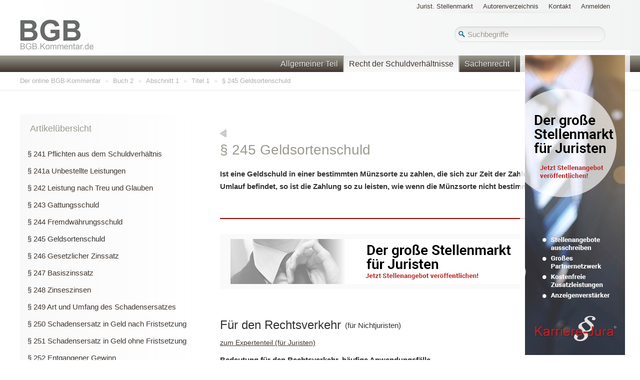

--- FILE ---
content_type: text/html; charset=utf-8
request_url: https://bgb.kommentar.de/Buch-2/Abschnitt-1/Titel-1/Geldsortenschuld
body_size: 9722
content:
<!DOCTYPE html>
<!--[if lt IE 9 ]><html class="unsupported-ie ie" lang="de-DE"><![endif]-->
<!--[if IE 9 ]><html class="ie ie9" lang="de-DE"><![endif]-->
<!--[if (gt IE 9)|!(IE)]><!--><html lang="de-DE"><!--<![endif]-->
<head>
<style type="text/css">
.limitdisplay-user { display: none; }.limitdisplay-user-10 { display: inline; }.limitdisplay-user-block-10 { display: block; }</style>    

    <meta name="viewport" content="width=device-width, initial-scale=1.0">
            <title>Kommentierung zu § 245 BGB –Geldsortenschuld– im frei verfügbaren Gesetzeskommentar zum BGB</title>

    
    
        <meta http-equiv="content-type" content="text/html; charset=UTF-8">
                            <meta name="author" content="Dr. von Göler Verlagsgesellschaft mbH" />
            
        
                            <meta name="description" content="Kostenloser online BGB-Kommentar mit Kommentierungen zu wichtigen Paragrafen im Zivilrecht" />
            
                            <meta name="keywords" content="Gratis, kostenlos,BGB,Zivilrecht,Kommentar,Kommentierung,Arbeitsrecht,Erbrecht,Familienrecht,Kaufrecht,Scheidung,Mietrecht,Stiftungsrecht" />
            
                            <meta name="publisher" content="Rechtsanwältin Dr. Sabine von Göler" />
            
                            <meta name="dcterms.rightsHolder" content="Dr. von Göler Verlagsgesellschaft mbH" />
            
    
    <meta name="generator" content="eZ Publish" />
    <meta http-equiv="X-UA-Compatible" content="IE=edge" />
    <meta name="robots" content="noai, noimageai" />



    
<link rel="Home" href="/" title="BGB Online Kommentar Startseite" />
<link rel="Index" href="/" />
<link rel="Search" href="/content/advancedsearch" title="Suche BGB Online Kommentar" />
<link rel="Shortcut icon" href="/extension/common/design/common/images/favicon.ico" type="image/x-icon" />
<link rel="Copyright" href="/ezinfo/copyright" />
<link rel="Author" href="/ezinfo/about" />
<link rel="Alternate" type="application/rss+xml" title="RSS" href="/rss/feed/my_feed" />

<script type="text/javascript">
(function() {
    var head = document.getElementsByTagName('head')[0];
    var printNode = document.createElement('link');
    printNode.rel = 'Alternate';
    printNode.href = "/layout/set/print/Buch-2/Abschnitt-1/Titel-1/Geldsortenschuld" + document.location.search;
    printNode.media = 'print';
    printNode.title = "Druckversion";
    head.appendChild(printNode);
})();
</script>      <link rel="stylesheet" type="text/css" href="/var/bgb_online/cache/public/stylesheets/1b98c25666db6b6fec1970921b24865a_all.css" />
<link rel="stylesheet" type="text/css" href="/extension/ezdemo/design/ezdemo/stylesheets/print.css" media="print" />
<!--[if lte IE 8]> <style type="text/css">

.span4, .span8{float:left}
.span8 {width: 600px}

</style> <![endif]-->
<script type="text/javascript" src="/var/bgb_online/cache/public/javascript/65862a89cbb8a7c5741dc34d218a44e1.js" charset="utf-8"></script>

<script async src="https://pagead2.googlesyndication.com/pagead/js/adsbygoogle.js?client=ca-pub-5648607058575830" crossorigin="anonymous"></script>
</head>
<body>
<!-- Complete page area: START -->
<!-- Google tag (gtag.js) -->
<script async src="https://www.googletagmanager.com/gtag/js?id=G-HB15BDDD3C"></script>
<script> window.dataLayer = window.dataLayer || []; function gtag(){dataLayer.push(arguments);} gtag('js', new Date());
gtag('config', 'G-HB15BDDD3C');
</script>
<div id="page" class=" section_id_1 subtree_level_0_node_id_2 subtree_level_1_node_id_414 subtree_level_2_node_id_415 subtree_level_3_node_id_416 subtree_level_4_node_id_422">

    
    <!-- Header area: START -->
    <header>
    <div class="container">
        <div class="navbar extra-navi">
            <div class="nav-collapse row">
                <div id="lang-selector" class="transition-showed">    </div>

                <ul class="nav">
    
    <li id="job-board"><a href="/job-board" title="Jurist. Stellenmarkt">Jurist. Stellenmarkt</a></li>
    <li id="sitemap"><a href="/Autorenverzeichnis" title="Autorenverzeichnis">Autorenverzeichnis</a></li>
    <li id="contact"><a href="/Kontakt">Kontakt</a></li>
        
    <li id="login" class="transition-showed">
        <a href="#login" title="show login form" class="show-login-form">Anmelden</a>
        <a href="#" title="hide login form" class="hide-login-form">Anmelden</a>
        <form class="login-form span3" action="/user/login" method="post">
            <fieldset>
                <label>
                    <span class="hidden">Username</span>
                    <input type="text" name="Login" id="login-username" placeholder="Username">
                </label>
                <label>
                    <span class="hidden">Password</span>
                    <input type="password" name="Password" id="login-password" placeholder="Password">
                </label>
                <div class="clearfix">
                    <a href="/user/forgotpassword" class="forgot-password">Forgot your password?</a>
                    <button class="btn btn-warning pull-right" type="submit">
                        Anmelden
                    </button>
                </div>
            </fieldset>
            <input type="hidden" name="RedirectURI" value="" />
        </form>
    </li></ul>
            </div>
        </div>
        <div class="row">
            <div class="span8">
    <a href="/" title="BGB Online Kommentar" class="logo"><img alt="BGB Online Kommentar" src="/extension/bgb/design/bgb/images/logo.png"/></a>
            
<div class="ad-traditional-banner bgb">
    <ins data-revive-zoneid="11" data-revive-id="873756bf18b34b4a013091d74a10a9f9"></ins>
    <script async src="//fachmarketing.de/revive/www/delivery/asyncjs.php"></script>
</div></div>

            <form class="span4 form-search" method="get" action="/content/search" id="site-wide-search">
    <div class="pull-right">
        <span class="search-icon"></span>
        <span class="hidden">Suchen</span>
                    <input class="search-query span3" type="search" name="SearchText" id="site-wide-search-field" placeholder="Suchbegriffe" />
                    		<input id="searchbutton" class="button hide" name="SearchButton" type="submit" value="Search" />
    </div>
</form>

<script type="text/javascript">
$("input.search-query").keypress(function(event) {
    if (event.which == 13) {
        event.preventDefault();
        $("#site-wide-search").submit();
    }
});
$(".form-search .search-icon ").click(function(){
    $("#site-wide-search").submit();
});

</script>
        </div>
    </div>
</header>
    <!-- Header area: END -->

    
    <div class="navbar main-navi">
        <!-- Top menu area: START -->
                    <!-- Top menu content: START -->
<div class="navbar-inner">
    <div class="container">

        <a class="btn btn-navbar" data-action="toggleclass" data-class="nav-collapse" data-target=".main-navi .nav-collapse">Navigation</a>

        <div class="nav-collapse">
            <ul class="nav">
                
                                                                                                                                                                                                               
                        	                        <li id="node_id_158" class="firstli"><a href="/Buch-1">Allgemeiner Teil</a></li>
                                                                                                                                                                                                                        
                        	                        <li id="node_id_414" class="active"><a href="/Buch-2">Recht der Schuldverhältnisse</a></li>
                                                                                                                                                                    
                        	                        <li id="node_id_1287"><a href="/Buch-3">Sachenrecht</a></li>
                                                                                                                                                                    
                        	                        <li id="node_id_1756"><a href="/Buch-4">Familienrecht</a></li>
                                                                                                                                                                    
                        	                        <li id="node_id_2342"><a href="/Buch-5">Erbrecht</a></li>
                                                                                                                                                                                                                        
                                                                        </ul>
        </div>

    </div>
</div>
<!-- Top menu content: END -->
                <!-- Top menu area: END -->

        <!-- Path area: START -->
                    <div class="breadcrumb-wrapper nav-collapse">
    <!-- Path content: START --><div class="container">
    <ul class="breadcrumb">
                                    <li>
            <a href="/">Der online BGB-Kommentar</a> <span class="divider">&raquo;</span>
        </li>
                                        <li>
            <a href="/Buch-2">Buch 2</a> <span class="divider">&raquo;</span>
        </li>
                                        <li>
            <a href="/Buch-2/Abschnitt-1">Abschnitt 1</a> <span class="divider">&raquo;</span>
        </li>
                                        <li>
            <a href="/Buch-2/Abschnitt-1/Titel-1">Titel 1</a> <span class="divider">&raquo;</span>
        </li>
                                        <li class="active">
            § 245 Geldsortenschuld
        </li>
        
                        <li class="lastModified">
            Stand:&nbsp;
                                25.01.2026 (Gesetz)
                        </li>
            </ul>
    
                                                                                                                                        </div>
<!-- Path content: END -->
</div>
                <!-- Path area: END -->
    </div>

    <!-- Toolbar area: START -->
        <!-- Toolbar area: END -->

    <!-- Columns area: START -->
    <div class="container">
        <div class="row">
            <!-- Side menu area: START -->
                        <!-- Side menu area: END -->
                    <!-- Main area: START -->
            <div class="span12 main-content">
    <!-- Main area content: START -->
    
    <script>
        function button2PushToGA() {
            ga('send', 'event', 'Button', 'click', 'Author button', 1);
            }
        function button1PushToGA() {
            ga('send', 'event', 'Button', 'click', 'Author button', 1);
            }
        function buttonEngPushToGA() {
            ga('send', 'event', 'Button', 'click', 'Author button', 1);
            }
    </script>

    <!-- Load the Content Experiment JavaScript API client for the experiment -->
    <script src="//www.google-analytics.com/cx/api.js?experiment=e3SdyOXlQKSiVQT7GFdfdQ"></script>
    <script>
      // Define JavaScript for each page variation of this experiment.
        function chooseVariation(v) {
            if (v == 0){ // Original
                $('#author-button-v1').show();
                $('#author-button-v2').hide();
            }
            else { // Variation 1
                $('#author-button-v1').hide();
                $('#author-button-v2').show();
            }
        }
    </script>
    <script>
    $( document ).ready(function() {
        var highlightVariation = Math.floor(Math.random() * 2);
        if (highlightVariation == 1) {
            $('.authorCard').addClass("highlighted");
        }
    });
    </script>
            
                                                                                                                                                
<img src="https://vg01.met.vgwort.de/na/1c9909529ead4f509072c06d9081a7d5" height="1" width="1" border="0"><section class="content-view-full">
                <div class="ad-wide-skyscraper">
            
            
            <div class="closeAdBtn">
                                    Schliessen
                            </div>
            <ins data-revive-zoneid="12" data-revive-id="873756bf18b34b4a013091d74a10a9f9"></ins>
            <script async src="//fachmarketing.de/revive/www/delivery/asyncjs.php"></script>
        </div>
                
        <script>
            $( document ).ready(function() {
                $('.closeAdBtn').click(function () {
                    sessionStorage.setItem("adWideSkyscraper", "closed");
                    $(this).parent().hide();
                });

                var adWideSkyscraper = $('.ad-wide-skyscraper');
                var img = adWideSkyscraper.find("img");
                if (adWideSkyscraper && sessionStorage.getItem("adWideSkyscraper") === "closed" && screen.width < 1730) {
                    adWideSkyscraper.hide();
                }
                function showAdWideSkyscraperBtn() {
                    if (adWideSkyscraper && adWideSkyscraper.height() > 0) {
                        $('.closeAdBtn').show();
                    }
                }
                setTimeout(showAdWideSkyscraperBtn, 1000);
            });
        </script>
        
        <article class="class-article row stickem-container">
        <div class="span4">
            <div class="ad-medium-rectangle">
                <ins data-revive-zoneid="10" data-revive-id="873756bf18b34b4a013091d74a10a9f9"></ins>
                <script async src="//fachmarketing.de/revive/www/delivery/asyncjs.php"></script>
            </div>
            <aside>
                <section class="content-view-aside">
                    
        <div class="attribute-article-index">

        <h2>Artikelübersicht</h2>

            <ul>
                                                <li><a href="/Buch-2/Abschnitt-1/Titel-1/Pflichten-aus-dem-Schuldverhaeltnis">
                                            § 241 Pflichten aus dem Schuldverhältnis
                                        </a></li>
                                                                <li><a href="/Buch-2/Abschnitt-1/Titel-1/Unbestellte-Leistungen">
                                            § 241a Unbestellte Leistungen
                                        </a></li>
                                                                <li><a href="/Buch-2/Abschnitt-1/Titel-1/Leistung-nach-Treu-und-Glauben">
                                            § 242 Leistung nach Treu und Glauben
                                        </a></li>
                                                                <li><a href="/Buch-2/Abschnitt-1/Titel-1/Gattungsschuld">
                                            § 243 Gattungsschuld
                                        </a></li>
                                                                <li><a href="/Buch-2/Abschnitt-1/Titel-1/Fremdwaehrungsschuld">
                                            § 244 Fremdwährungsschuld
                                        </a></li>
                                                                <li>
                                            § 245 Geldsortenschuld
                                        </li>
                                                                <li><a href="/Buch-2/Abschnitt-1/Titel-1/Gesetzlicher-Zinssatz">
                                            § 246 Gesetzlicher Zinssatz
                                        </a></li>
                                                                <li><a href="/Buch-2/Abschnitt-1/Titel-1/Basiszinssatz">
                                            § 247 Basiszinssatz
                                        </a></li>
                                                                <li><a href="/Buch-2/Abschnitt-1/Titel-1/Zinseszinsen">
                                            § 248 Zinseszinsen
                                        </a></li>
                                                                <li><a href="/Buch-2/Abschnitt-1/Titel-1/Art-und-Umfang-des-Schadensersatzes">
                                            § 249 Art und Umfang des Schadensersatzes
                                        </a></li>
                                                                <li><a href="/Buch-2/Abschnitt-1/Titel-1/Schadensersatz-in-Geld-nach-Fristsetzung">
                                            § 250 Schadensersatz in Geld nach Fristsetzung
                                        </a></li>
                                                                <li><a href="/Buch-2/Abschnitt-1/Titel-1/Schadensersatz-in-Geld-ohne-Fristsetzung">
                                            § 251 Schadensersatz in Geld ohne Fristsetzung
                                        </a></li>
                                                                <li><a href="/Buch-2/Abschnitt-1/Titel-1/Entgangener-Gewinn">
                                            § 252 Entgangener Gewinn
                                        </a></li>
                                                                <li><a href="/Buch-2/Abschnitt-1/Titel-1/Immaterieller-Schaden">
                                            § 253 Immaterieller Schaden
                                        </a></li>
                                                                <li><a href="/Buch-2/Abschnitt-1/Titel-1/Mitverschulden">
                                            § 254 Mitverschulden
                                        </a></li>
                                                                <li><a href="/Buch-2/Abschnitt-1/Titel-1/Abtretung-der-Ersatzansprueche">
                                            § 255 Abtretung der Ersatzansprüche
                                        </a></li>
                                                                <li><a href="/Buch-2/Abschnitt-1/Titel-1/Verzinsung-von-Aufwendungen">
                                            § 256 Verzinsung von Aufwendungen
                                        </a></li>
                                                                <li><a href="/Buch-2/Abschnitt-1/Titel-1/Befreiungsanspruch">
                                            § 257 Befreiungsanspruch
                                        </a></li>
                                                                <li><a href="/Buch-2/Abschnitt-1/Titel-1/Wegnahmerecht">
                                            § 258 Wegnahmerecht
                                        </a></li>
                                                                <li><a href="/Buch-2/Abschnitt-1/Titel-1/Umfang-der-Rechenschaftspflicht">
                                            § 259 Umfang der Rechenschaftspflicht
                                        </a></li>
                                                                <li><a href="/Buch-2/Abschnitt-1/Titel-1/Pflichten-bei-Herausgabe-oder-Auskunft-ueber-Inbegriff-von-Gegenstaenden">
                                            § 260 Pflichten bei Herausgabe oder Auskunft über Inbegriff
von Gegenständen
                                        </a></li>
                                                                <li><a href="/Buch-2/Abschnitt-1/Titel-1/Aenderung-der-eidesstattlichen-Versicherung-Kosten">
                                            § 261 Änderung der eidesstattlichen Versicherung; Kosten
                                        </a></li>
                                                                <li><a href="/Buch-2/Abschnitt-1/Titel-1/Wahlschuld-Wahlrecht">
                                            § 262 Wahlschuld; Wahlrecht
                                        </a></li>
                                                                <li><a href="/Buch-2/Abschnitt-1/Titel-1/Ausuebung-des-Wahlrechts-Wirkung">
                                            § 263 Ausübung des Wahlrechts; Wirkung
                                        </a></li>
                                                                <li><a href="/Buch-2/Abschnitt-1/Titel-1/Verzug-des-Wahlberechtigten">
                                            § 264 Verzug des Wahlberechtigten
                                        </a></li>
                                                                <li><a href="/Buch-2/Abschnitt-1/Titel-1/Unmoeglichkeit-bei-Wahlschuld">
                                            § 265 Unmöglichkeit bei Wahlschuld
                                        </a></li>
                                                                <li><a href="/Buch-2/Abschnitt-1/Titel-1/Teilleistungen">
                                            § 266 Teilleistungen
                                        </a></li>
                                                                <li><a href="/Buch-2/Abschnitt-1/Titel-1/Leistung-durch-Dritte">
                                            § 267 Leistung durch Dritte
                                        </a></li>
                                                                <li><a href="/Buch-2/Abschnitt-1/Titel-1/Abloesungsrecht-des-Dritten">
                                            § 268 Ablösungsrecht des Dritten
                                        </a></li>
                                                                <li><a href="/Buch-2/Abschnitt-1/Titel-1/Leistungsort">
                                            § 269 Leistungsort
                                        </a></li>
                                                                <li><a href="/Buch-2/Abschnitt-1/Titel-1/Zahlungsort">
                                            § 270 Zahlungsort
                                        </a></li>
                                                                <li><a href="/Buch-2/Abschnitt-1/Titel-1/Vereinbarungen-ueber-Entgelte-fuer-die-Nutzung-bargeldloser-Zahlungsmittel">
                                            § 270a Vereinbarungen über Entgelte für die Nutzung bargeldloser Zahlungsmittel
                                        </a></li>
                                                                <li><a href="/Buch-2/Abschnitt-1/Titel-1/Leistungszeit">
                                            § 271 Leistungszeit
                                        </a></li>
                                                                <li><a href="/Buch-2/Abschnitt-1/Titel-1/Vereinbarungen-ueber-Zahlungs-Ueberpruefungs-oder-Abnahmefristen">
                                            § 271a Vereinbarungen über Zahlungs-, Überprüfungs- oder Abnahmefristen
                                        </a></li>
                                                                <li><a href="/Buch-2/Abschnitt-1/Titel-1/Zwischenzinsen">
                                            § 272 Zwischenzinsen
                                        </a></li>
                                                                <li><a href="/Buch-2/Abschnitt-1/Titel-1/Zurueckbehaltungsrecht">
                                            § 273 Zurückbehaltungsrecht
                                        </a></li>
                                                                <li><a href="/Buch-2/Abschnitt-1/Titel-1/Wirkungen-des-Zurueckbehaltungsrechts">
                                            § 274 Wirkungen des Zurückbehaltungsrechts
                                        </a></li>
                                                                <li><a href="/Buch-2/Abschnitt-1/Titel-1/Ausschluss-der-Leistungspflicht">
                                            § 275 Ausschluss der Leistungspflicht
                                        </a></li>
                                                                <li><a href="/Buch-2/Abschnitt-1/Titel-1/Verantwortlichkeit-des-Schuldners">
                                            § 276 Verantwortlichkeit des Schuldners
                                        </a></li>
                                                                <li><a href="/Buch-2/Abschnitt-1/Titel-1/Sorgfalt-in-eigenen-Angelegenheiten">
                                            § 277 Sorgfalt in eigenen Angelegenheiten
                                        </a></li>
                                                                <li><a href="/Buch-2/Abschnitt-1/Titel-1/Verantwortlichkeit-des-Schuldners-fuer-Dritte">
                                            § 278 Verantwortlichkeit des Schuldners für Dritte
                                        </a></li>
                                                                <li><a href="/Buch-2/Abschnitt-1/Titel-1/node_456">
                                            § 279 
                                        </a></li>
                                                                <li><a href="/Buch-2/Abschnitt-1/Titel-1/Schadensersatz-wegen-Pflichtverletzung">
                                            § 280 Schadensersatz wegen Pflichtverletzung
                                        </a></li>
                                                                <li><a href="/Buch-2/Abschnitt-1/Titel-1/Schadensersatz-statt-der-Leistung-wegen-nicht-oder-nicht-wie-geschuldet-erbrachter-Leistung">
                                            § 281 Schadensersatz statt der Leistung wegen nicht oder nicht wie geschuldet
erbrachter Leistung
                                        </a></li>
                                                                <li><a href="/Buch-2/Abschnitt-1/Titel-1/Schadensersatz-statt-der-Leistung-wegen-Verletzung-einer-Pflicht-nach-241-Abs.-2">
                                            § 282 Schadensersatz statt der Leistung wegen Verletzung einer Pflicht nach §
241 Abs. 2
                                        </a></li>
                                                                <li><a href="/Buch-2/Abschnitt-1/Titel-1/Schadensersatz-statt-der-Leistung-bei-Ausschluss-der-Leistungspflicht">
                                            § 283 Schadensersatz statt der Leistung bei Ausschluss der Leistungspflicht
                                        </a></li>
                                                                <li><a href="/Buch-2/Abschnitt-1/Titel-1/Ersatz-vergeblicher-Aufwendungen">
                                            § 284 Ersatz vergeblicher Aufwendungen
                                        </a></li>
                                                                <li><a href="/Buch-2/Abschnitt-1/Titel-1/Herausgabe-des-Ersatzes">
                                            § 285 Herausgabe des Ersatzes
                                        </a></li>
                                                                <li><a href="/Buch-2/Abschnitt-1/Titel-1/Verzug-des-Schuldners">
                                            § 286 Verzug des Schuldners
                                        </a></li>
                                                                <li><a href="/Buch-2/Abschnitt-1/Titel-1/Verantwortlichkeit-waehrend-des-Verzugs">
                                            § 287 Verantwortlichkeit während des Verzugs
                                        </a></li>
                                                                <li><a href="/Buch-2/Abschnitt-1/Titel-1/Verzugszinsen-und-sonstiger-Verzugsschaden">
                                            § 288 Verzugszinsen und sonstiger Verzugsschaden
                                        </a></li>
                                                                <li><a href="/Buch-2/Abschnitt-1/Titel-1/Zinseszinsverbot">
                                            § 289 Zinseszinsverbot
                                        </a></li>
                                                                <li><a href="/Buch-2/Abschnitt-1/Titel-1/Verzinsung-des-Wertersatzes">
                                            § 290 Verzinsung des Wertersatzes
                                        </a></li>
                                                                <li><a href="/Buch-2/Abschnitt-1/Titel-1/Prozesszinsen">
                                            § 291 Prozesszinsen
                                        </a></li>
                                                                <li><a href="/Buch-2/Abschnitt-1/Titel-1/Haftung-bei-Herausgabepflicht">
                                            § 292 Haftung bei Herausgabepflicht
                                        </a></li>
                                        </ul>
        </div>
                </section>
            </aside>
            <iframe class="stickem boxJobOffers" height="600" src="https://www.karriere-jura.de/box.php?sheme=1137&amp;num=6"></iframe>

            
        </div>
        <script type="text/javascript" src="/extension/common/design/common/javascript/jquery-1.8.2.min.js" charset="utf-8"></script>

        <script type="text/javascript" src="/extension/common/design/common/javascript/jquery.stickem.js" charset="utf-8"></script>

        <script type="text/javascript" src="/extension/common/design/common/javascript/jquery-ui.js" charset="utf-8"></script>

        <link rel="stylesheet" type="text/css" href="/extension/common/design/common/stylesheets/jqueryui/jquery-ui.css" />

        
        <script>
            var sticky = false;
            $(function (){
                winResize();
                $(window).resize(function(){
                    winResize();
                });
            });
            function winResize(){
                var leftMenuHeight = $('.span4 aside').height();
                if ( $(this).width() <= 768 ) {
                    if ( sticky !== false ) {
                        sticky.destroy();
                        sticky = false;
                    }
                    $(".stickem").removeClass("stickit");
                    $(".stickem").hide();

                } else if ( sticky === false && $(this).width() > 768 ) {
                    sticky = $('.span4').stickem({start: leftMenuHeight });
                    $(".stickem").show();
                }
            }

        </script>
        

        <div class="span8">
            <div id="oben-rechts">
                                                                                                                                                                        <span class="familyname">von Göler (Hrsg.) / </span> <span style="cursor:pointer" onclick="window.location.href = '#autorKanzlei'" id="authorName" class="authorname"></span> / § 245
    </div>        
<script>
$(function (){
    $('.lightbox_trigger').click(function (e) {
        e.preventDefault();
        var url_href = $(this).attr('href');
        var title = '<a id="close">[X]</a>' + '<h3>Zitierweise (print)</h3><p>v. Göler - , Bürgerliches Gesetzbuch, Kommentar, Stand: ' + $(this).find("input.commentModDate").val() + ', § 245, RN ' + $(this).attr('name') + '</p>' +
            '<h3>Verlinkung (online)</h3><p><a href="' + url_href + '">' + url_href + '</a></p>';
        
        /*
            If the lightbox window HTML already exists in document,
            change the img src to to match the href of whatever link was clicked
            If the lightbox window HTML doesn't exists, create it and insert it.
            (This will only happen the first time around)
            */
        if ($('#lightbox').length > 0) { // #lightbox exists
            $('#content').html(title);
            //show lightbox window - you could use .show('fast') for a transition
            $('#lightbox').show();
        } else { //#lightbox does not exist - create and insert (runs 1st time only)
            //create HTML markup for lightbox window
            var lightbox =
                    '<div id="lightbox">' +
                    '<div id="content">' + //insert clicked link's href into img src
                    title +
                    '</div>' +
                    '</div>';
            //insert lightbox HTML into page
            $('body').append(lightbox);
        }
    });
    $('#close').live('click', function() { //must use live, as the lightbox element is inserted into the DOM
        $('#lightbox').hide();
    });
});
</script>
            <div id="versions">
                            </div>
            <div class="content-navigator">
                <div class="content-navigator">
                                            <a class="prev" href="/Buch-2/Abschnitt-1/Titel-1/Fremdwaehrungsschuld" title="§ 244 Fremdwährungsschuld"><span class="hide">Previous</span></a>
                        
                                            <a class="next" href="/Buch-2/Abschnitt-1/Titel-1/Gesetzlicher-Zinssatz" title="§ 246 Gesetzlicher Zinssatz"><span class="hide">Next</span></a>
                                        </div>
            </div>

            <div id="clause-content">
                                                                                                                            
                <div class="attribute-header">
                    <h1>§ 245 Geldsortenschuld</h1>
                </div>
                                                                        <div class="attribute-short clause">
                        
<p>Ist eine Geldschuld in einer bestimmten Münzsorte zu zahlen, die sich zur Zeit der Zahlung nicht mehr im Umlauf befindet, so ist die Zahlung so zu leisten, wie wenn die Münzsorte nicht bestimmt wäre.</p>                                                                    </div>
                                                </div>

                                                                                                
            
                            <div class="ad-super-banner">
                    <ins data-revive-zoneid="9" data-revive-id="873756bf18b34b4a013091d74a10a9f9"></ins>
                    <script async src="//fachmarketing.de/revive/www/delivery/asyncjs.php"></script>
                </div>
                                                                <div id="rechtsverkehr">
                <div id="4969" class="attribute-header">
            <span id="legal-relations-id"><h2>Für den Rechtsverkehr </h2><p id="nichtjuristen">(für Nichtjuristen)</p></span>
            <p><a id="link-to-expertenteil" href="#expertenhinweise">zum Expertenteil (für Juristen)</a></p>
            <p>Bedeutung für den Rechtsverkehr, häufige Anwendungsfälle</p>
        </div>
                <div class="attribute-long textbox">
                                                                                                        
                                </div>
        
            <script>
                $(function () {
                    $("#rechtsverkehr").find("a[name]").each(function() {
                        $(this).attr('href', 'https://bgb.kommentar.de/Buch-2/Abschnitt-1/Titel-1/Geldsortenschuld' + '#' + $(this).attr('name'));
                        $(this).append('<input type="hidden" class="commentModDate" value="01.01.1970" />');
                    });
                });
            </script>
        
                                                                            <div class="attribute-long">
            
            <script type="text/javascript">
                function schnipp() {
                    var i,x,a=document.MM_sr; for(i=0;a&&i<a.length&&(x=a[i])&&x.oSrc;i++) x.src=x.oSrc;
                }
                function schnupp(n, d) {
                    var p,i,x; if(!d) d=document; if((p=n.indexOf("?"))>0&&parent.frames.length) {
                    d=parent.frames[n.substring(p+1)].document; n=n.substring(0,p);}
                    if(!(x=d[n])&&d.all) x=d.all[n]; for (i=0;!x&&i<d.forms.length;i++) x=d.forms[i][n];
                    for(i=0;!x&&d.layers&&i<d.layers.length;i++) x=schnupp(n,d.layers[i].document);
                    if(!x && d.getElementById) x=d.getElementById(n); return x;
                }
                function schnapp() {
                    var i,j=0,x,a=schnapp.arguments; document.MM_sr=new Array; for(i=0;i<(a.length-2);i+=3)
                    if ((x=schnupp(a[i]))!=null){document.MM_sr[j++]=x; if(!x.oSrc) x.oSrc=x.src; x.src=a[i+2];}
                }
            </script>
            
            <link href="/extension/common/design/common/stylesheets/author.css" rel="stylesheet" type="text/css"/>

            <!-- Author button suppress if there is no author section -->
            
            <script>
            $( document ).ready(function() {
                if (!$(".attribute-byline.grayblock")[0])
                {
                    $("#author-img-eng").css({ display: "none" });
                    $("#author-img-1").css({ display: "none" });
                    $("#author-img-2").css({ display: "none" });
                    $("#clauseLikeButton").css( "margin-left","40%" );
                }
                else{
                        // Ask Google Analytics which variation to show the user.
                    var chosenVariation = cxApi.chooseVariation();
                    chooseVariation(chosenVariation);
                }
            });
            </script>
            
            <!-- Google Analytics Experiment, Author buttons -->
                    </div>
    </div>
    <div id="expertenhinweise">
                <div class="attribute-header">
            <span id="pro-comments-id"><h2>Expertenhinweise</h2><p id="juristen">(für Juristen)</p></span>
        </div>
        
                                                                            
                                                                                                        
                                                                                                        
                                                                                                        
                                                                                                        
                                                                                                        
                                                                                                        
                                                                                                        
                                                                                                            <div class="attribute-long">
                Zu dieser Norm ist noch keine Kommentierung veröffentlicht. Wir hoffen, dass wir Ihnen mit dem Service der Gesetzesveröffentlichung bereits ein wenig weiterhelfen konnten.
                                <a href='/Kontakt'>Sprechen Sie uns gerne an</a>,
                wenn Sie geeignete Autoren für eine Kommentierung vorschlagen möchten.
            </div>
                    </div>                    <script type="text/javascript">
            
            $(function(){
                $("#oben-rechts .familyname").text("");
            });
            
        </script>
    
<script type="text/javascript">
    var reindexFooterNotes = [];
</script>
                                                                                                                                            
                


<script>
$(function (){
    $('.companyProfileLink').each(function( index ) {
        var compName = $(this).attr('data-comp-name');
        $(this).find('a').on( 'click', function() {
            ga('send', 'event', 'button', 'click', compName + ' Internetpräsenz Click');
        });
    });
});
</script>

                                                                                                                            

                <hr/>
                <div class="footnote">
                    <h3>Fußnoten</h3>
                    
                </div>
             

            <div class="content-navigator">
                <div class="content-navigator">
                                            <a class="prev" href="/Buch-2/Abschnitt-1/Titel-1/Fremdwaehrungsschuld" title="§ 244 Fremdwährungsschuld"><span class="hide">Previous</span></a>
                        
                                            <a class="next" href="/Buch-2/Abschnitt-1/Titel-1/Gesetzlicher-Zinssatz" title="§ 246 Gesetzlicher Zinssatz"><span class="hide">Next</span></a>
                                        </div>
            </div>

        </div>

    </article>
</section>

    <script>
        $(function () {
            var testLocation = window.location.href;
            if ( testLocation.indexOf("/content/versionview") > -1 && testLocation.indexOf("/site_access/") > -1 ) {
                $.urlParam = function(name){
                    var results = new RegExp('[\?&]' + name + '=([^&#]*)').exec(window.location.href);
                    if (results === null){
                       return null;
                    }
                    else{
                       return results[1] || 0;
                    }
                };
                $(".alignright a").click(function () {
                    var paramName = 'com-' + $(this).attr('data-objectid');
                    var sectionVersion = $.urlParam(paramName);
                    if (sectionVersion !== null) {
                        var startUrl = testLocation.indexOf("versionview/");
                        var paramsArray = testLocation.substr(startUrl).split('/');
                        var stringToReplace = 'versionview/'+paramsArray[1]+'/'+paramsArray[2];
                        var replaceString = 'versionview/'+$(this).attr('data-objectid')+'/'+$.urlParam(paramName);
                        $(this).attr('href', testLocation.replace(stringToReplace,replaceString));
                    } else {
                        alert('Das Einblenden weiterer Inhalte durch einen Klick auf "Weiterlesen" ist nur in der Vorschau der jeweiligen Rubrik möglich');
                        return false;
                    }
                });
            }

            $.each(reindexFooterNotes, function( fnId, fnData ) {
                var footnotes = fnData['html'];

                var nodeulr = "#";
                var currentURL = window.location.href;
                if ( currentURL.indexOf("#") > -1 ) {
                    currentURL = currentURL.substring(0, currentURL.indexOf("#") );
                    nodeulr = currentURL + '#fnref:' + fnData['number'];
                } else if (fnData['url'] != '') {
                    nodeulr = fnData['url'] + '#fnref:' + fnData['number'];
                } else {
                    nodeulr = '#fnref:' + fnData['number'];
                }

                footnotes = footnotes.replace('FN_NODE_URL', nodeulr);
                $(footnotes).appendTo($('.footnote'));
            });

            $(".textbox").find(".fn").each(function(index, value) {
                var id = $(this).attr('id');
                var index = reindexFooterNotes[id]['number'];
                $(this).before('<a href="#fn:' + index + '"><sup id="fnref:' + index + '">' + index + '</sup></a>');
            });

            $("[href*='mailto:']").click(function(e) {
                e.preventDefault();
                var href = $(this).attr('href');
                if (href.toLowerCase().indexOf("mailto:") >= 0) {
                    eventCategory = 'E-Mail-Anfragen';
                    eventLabel = href.replace('mailto:', '');
                }
                ga('send', 'event', eventCategory, 'click', eventLabel);
                setTimeout(function() {
                    window.location = href;
                }, 500);
            });
            
			
                                                                                                
                                                                                                
                                                                                                            
        });
        </script>
    
        <script type="text/javascript" src="/extension/common/design/common/javascript/highlightor.js" charset="utf-8"></script>

        
        <script type="text/javascript">
            $(function(){
                var urlVariables = {};
                window.location.href.replace(/[?&]+([^=&]+)=([^&]*)/gi, function(m,key,value) {
                    urlVariables[key] = value;
                });
                for ( var i in urlVariables ) {
                    if ( i === "search" ) {
                        var myHilitor = new Hilitor("content");
                        urlVariables[i] = decodeURIComponent(urlVariables[i]);
                        myHilitor.apply(urlVariables[i]);
                    }
                }
                
                                
                    // BEGIN Selector for getting tag which contains text which is case insensitive
                    jQuery.expr[':'].containsInsensitive = function(a, i, m) {
                        return jQuery(a).text().toUpperCase()
                            .indexOf(m[3].toUpperCase()) >= 0;
                    };
                    // END Selector for getting tag which contains text which is case insensitive
                    if ( urlVariables["search"] ) {
                        $('html,body').animate({ scrollTop: $("em:containsInsensitive('" + decodeURIComponent(urlVariables["search"]) + "')").offset().top }, 'slow');
                    }
                
                                
            });
            
        </script>
    <!-- Main area content: END -->
</div>
            <!-- Main area: END -->
            
            <!-- Extra area: START -->
                        <!-- Extra area: END -->
        </div>
    </div>
    <!-- Columns area: END -->

    <!-- Footer area: START -->
    <!-- Footer area: START --><footer>
    <div class="claim-wrapper">
        <div class="container">
            <div>
                <a href="/Kontakt">© | Impressum</a> |
                <a href="/AGB">AGB</a> |
                <a href="/Datenschutzerklaerung-fuer-Leser">Datenschutzerklärung</a>
            </div>
        </div>
    </div>
	
</footer>
<!-- Footer area: END -->    <!-- Footer area: END -->

</div>
<!-- Complete page area: END -->

<!-- Footer script area: START -->
<!-- Footer script area: END -->



</body>
</html>


--- FILE ---
content_type: text/html; charset=utf-8
request_url: https://www.google.com/recaptcha/api2/aframe
body_size: 267
content:
<!DOCTYPE HTML><html><head><meta http-equiv="content-type" content="text/html; charset=UTF-8"></head><body><script nonce="xgAaaDoDkg8AhzG51_N9LA">/** Anti-fraud and anti-abuse applications only. See google.com/recaptcha */ try{var clients={'sodar':'https://pagead2.googlesyndication.com/pagead/sodar?'};window.addEventListener("message",function(a){try{if(a.source===window.parent){var b=JSON.parse(a.data);var c=clients[b['id']];if(c){var d=document.createElement('img');d.src=c+b['params']+'&rc='+(localStorage.getItem("rc::a")?sessionStorage.getItem("rc::b"):"");window.document.body.appendChild(d);sessionStorage.setItem("rc::e",parseInt(sessionStorage.getItem("rc::e")||0)+1);localStorage.setItem("rc::h",'1769752373011');}}}catch(b){}});window.parent.postMessage("_grecaptcha_ready", "*");}catch(b){}</script></body></html>

--- FILE ---
content_type: text/css
request_url: https://bgb.kommentar.de/var/bgb_online/cache/public/stylesheets/1b98c25666db6b6fec1970921b24865a_all.css
body_size: 22790
content:

article,aside,details,figcaption,figure,footer,header,hgroup,nav,section {display:block}audio,canvas,video {display:inline-block}audio:not([controls]) {display:none}html {font-size:100%;-webkit-text-size-adjust:100%;-ms-text-size-adjust:100%}a:focus {outline:thin dotted #333;outline:5px auto -webkit-focus-ring-color;outline-offset:-2px}a:hover,a:active {outline:0}sub,sup {position:relative;font-size:75%;line-height:0;vertical-align:baseline}sup {top:-0.5em}sub {bottom:-0.25em}img {max-width:100%;height:auto;border:0;-ms-interpolation-mode:bicubic}button,input,select,textarea {margin:0;font-size:100%;vertical-align:middle}button,input {line-height:normal}button::-moz-focus-inner,input::-moz-focus-inner {padding:0;border:0}button,input[type="button"],input[type="reset"],input[type="submit"] {cursor:pointer;-webkit-appearance:button}input[type="search"] {-webkit-appearance:textfield;-webkit-box-sizing:content-box;-moz-box-sizing:content-box;box-sizing:content-box}input[type="search"]::-webkit-search-decoration,input[type="search"]::-webkit-search-cancel-button {-webkit-appearance:none}textarea {overflow:auto;vertical-align:top}.clearfix:before,.clearfix:after {display:table;content:""}.clearfix:after {clear:both}body {margin:0;font-family:Calibri,Arial,Helvetica,sans-serif;font-size:15px;line-height:21px;color:#333;background-color:#fff}a {color:#40362F;text-decoration:none;-webkit-transition:color linear 0.2s;-moz-transition:color linear 0.2s;-ms-transition:color linear 0.2s;-o-transition:color linear 0.2s;transition:color linear 0.2s}a:hover {color:#40362F;text-decoration:underline}a.teaser-link,.content-view-line .attribute-header a {color:#40362F;-webkit-transition:color linear 0.2s;-moz-transition:color linear 0.2s;-ms-transition:color linear 0.2s;-o-transition:color linear 0.2s;transition:color linear 0.2s}a.teaser-link h2,.content-view-line .attribute-header a h2,a.teaser-link h3,.content-view-line .attribute-header a h3,a.teaser-link h4,.content-view-line .attribute-header a h4,a.teaser-link h5,.content-view-line .attribute-header a h5 {color:#40362F;-webkit-transition:color linear 0.2s;-moz-transition:color linear 0.2s;-ms-transition:color linear 0.2s;-o-transition:color linear 0.2s;transition:color linear 0.2s}a.teaser-link:hover,.content-view-line .attribute-header a:hover,a.teaser-link:focus,.content-view-line .attribute-header a:focus {text-decoration:none;color:#e57910}a.teaser-link:hover h2,.content-view-line .attribute-header a:hover h2,a.teaser-link:focus h2,.content-view-line .attribute-header a:focus h2,a.teaser-link:hover h3,.content-view-line .attribute-header a:hover h3,a.teaser-link:focus h3,.content-view-line .attribute-header a:focus h3,a.teaser-link:hover h4,.content-view-line .attribute-header a:hover h4,a.teaser-link:focus h4,.content-view-line .attribute-header a:focus h4,a.teaser-link:hover h5,.content-view-line .attribute-header a:hover h5,a.teaser-link:focus h5,.content-view-line .attribute-header a:focus h5 {color:#e57910}.highlighted a.teaser-link {color:#fff}.highlighted a.teaser-link h2,.highlighted a.teaser-link h3,.highlighted a.teaser-link h4,.highlighted a.teaser-link h5 {color:#fff}.highlighted a.teaser-link:hover,.highlighted a.teaser-link:focus {text-decoration:none;color:#e57910}.highlighted a.teaser-link:hover h2,.highlighted a.teaser-link:focus h2,.highlighted a.teaser-link:hover h3,.highlighted a.teaser-link:focus h3,.highlighted a.teaser-link:hover h4,.highlighted a.teaser-link:focus h4,.highlighted a.teaser-link:hover h5,.highlighted a.teaser-link:focus h5 {color:#e57910}.attribute-byline.with-comments a.comments {color:#aeaeae;text-decoration:none}.attribute-byline.with-comments a.comments:hover,.attribute-byline.with-comments a.comments:focus {color:#40362F}.row {margin-left:-20px}.row:before,.row:after {display:table;content:""}.row:after {clear:both}[class*="span"] {float:left;margin-left:20px}.span1 {width:60px}.span2 {width:140px}.span3 {width:220px}.span4 {width:300px}.span5 {width:380px}.span6 {width:460px}.span7 {width:540px}.span8 {width:620px}.span9 {width:700px}.span10 {width:780px}.span11 {width:860px}.span12,.container {width:940px}.offset1 {margin-left:100px}.offset2 {margin-left:180px}.offset3 {margin-left:260px}.offset4 {margin-left:340px}.offset5 {margin-left:420px}.offset6 {margin-left:500px}.offset7 {margin-left:580px}.offset8 {margin-left:660px}.offset9 {margin-left:740px}.offset10 {margin-left:820px}.offset11 {margin-left:900px}.row-fluid {width:100%}.row-fluid:before,.row-fluid:after {display:table;content:""}.row-fluid:after {clear:both}.row-fluid>[class*="span"] {float:left;margin-left:2.127659574%}.row-fluid>[class*="span"]:first-child {margin-left:0}.row-fluid>.span1 {width:6.382978723%}.row-fluid>.span2 {width:14.89361702%}.row-fluid>.span3 {width:23.404255317%}.row-fluid>.span4 {width:31.914893614%}.row-fluid>.span5 {width:40.425531911%}.row-fluid>.span6 {width:48.93617020799999%}.row-fluid>.span7 {width:57.446808505%}.row-fluid>.span8 {width:65.95744680199999%}.row-fluid>.span9 {width:74.468085099%}.row-fluid>.span10 {width:82.97872339599999%}.row-fluid>.span11 {width:91.489361693%}.row-fluid>.span12 {width:99.99999998999999%}.container {width:940px;margin-left:auto;margin-right:auto}.container:before,.container:after {display:table;content:""}.container:after {clear:both}.container-fluid {padding-left:20px;padding-right:20px}.container-fluid:before,.container-fluid:after {display:table;content:""}.container-fluid:after {clear:both}header,header>.container {min-height:111px}header {background-color:#f2f3f3;background-image:-moz-linear-gradient(center left,#ffffff,#f2f3f3);background-image:-ms-linear-gradient(left,#ffffff,#f2f3f3);background-image:-webkit-gradient(linear,0 0,100% 0,from(#ffffff),to(#f2f3f3));background-image:-webkit-linear-gradient(center left,#ffffff,#f2f3f3);background-image:-o-linear-gradient(center left,#ffffff,#f2f3f3);background-repeat:repeat-x;-ms-filter:"progid:DXImageTransform.Microsoft.gradient(startColorstr='#ffffff',endColorstr='#f2f3f3',GradientType=1)"}header>.container {background:transparent url('/extension/common/design/common/images/bgr-header.png') no-repeat left bottom}header .logo {display:inline-block;margin-top:13px}header .form-search {margin-top:27px}header .form-search div {position:relative}header .form-search .search-icon {display:block;width:13px;height:13px;position:absolute;top:9px;left:8px;background:transparent url('/extension/common/design/common/images/ez-sprite.png') no-repeat left top;cursor:pointer}header .form-search div input.search-query {padding-left:25px}header .form-search div input.search-query:-moz-placeholder {color:#9C9A90}header .form-search div input.search-query::-webkit-input-placeholder {color:#9C9A90}header .form-search div input.search-query:focus:-moz-placeholder {color:transparent}header .form-search div input.search-query:focus::-webkit-input-placeholder {color:transparent}.navbar.extra-navi .nav>li#login a.hide-login-form {display:none}.navbar.extra-navi .nav>li#login a.show-login-form {display:block}.navbar.extra-navi .nav>li#login .login-form {margin:0;background:#9C9A90;color:white;position:absolute;bottom:-140px;right:0;z-index:10;height:0;overflow:hidden;bottom:0;background-color:#9C9A90;background-image:-moz-linear-gradient(center top,#9C9A90,#40362F);background-image:-ms-linear-gradient(top,#9C9A90,#40362F);background-image:-webkit-gradient(linear,0 0,0 100%,from(#9C9A90),to(#40362F));background-image:-webkit-linear-gradient(center top,#9C9A90,#40362F);background-image:-o-linear-gradient(center top,#9C9A90,#40362F);background-repeat:repeat-x;-ms-filter:"progid:DXImageTransform.Microsoft.gradient(startColorstr='#9C9A90',endColorstr='#40362F',GradientType=0)";-webkit-border-radius:3px 0 3px 3px;-moz-border-radius:3px 0 3px 3px;-webkit-box-shadow:0 5px 5px rgba(0,0,0,0.35);-moz-box-shadow:0 5px 5px rgba(0,0,0,0.35);box-shadow:0 5px 5px rgba(0,0,0,0.35);-webkit-transition:all 0.2s ease;-moz-transition:all 0.2s ease;-ms-transition:all 0.2s ease;-o-transition:all 0.2s ease;transition:all 0.2s ease}.navbar.extra-navi .nav>li#login .login-form fieldset {display:block;padding:10px}.navbar.extra-navi .nav>li#login .login-form fieldset a.forgot-password,.navbar.extra-navi .nav>li#login .login-form fieldset a.forgot-password:hover {color:white;display:inline-block;margin-top:18px}.navbar.extra-navi .nav>li#login .login-form fieldset label {display:block;padding-right:10px}.navbar.extra-navi .nav>li#login .login-form fieldset label input {width:100%}.navbar.extra-navi .nav>li#login .login-form a.close:after {content:"x"}.navbar.extra-navi .nav>li#login:target {background-color:#9C9A90}.navbar.extra-navi .nav>li#login:target>a,.navbar.extra-navi .nav>li#login:target>a:hover {color:white}.navbar.extra-navi .nav>li#login:target a.hide-login-form {display:block}.navbar.extra-navi .nav>li#login:target a.show-login-form {display:none}.navbar.extra-navi .nav>li#login:target .login-form {display:block;height:140px;overflow:hidden;bottom:-140px}footer .claim-wrapper {text-align:right;min-height:33px;margin-bottom:14px}footer .claim-wrapper a {color:white}footer h3 {border-bottom:1px solid #ebebeb;margin-bottom:2px}.contact-form {margin-top:8px}.contact-form label {padding-right:10px}.contact-form label input,.contact-form label textarea {width:100%}aside {background-color:rgba(249,249,249,0);background-image:-moz-linear-gradient(center left,#f9f9f9,rgba(249,249,249,0));background-image:-ms-linear-gradient(left,#f9f9f9,rgba(249,249,249,0));background-image:-webkit-gradient(linear,0 0,100% 0,from(#f9f9f9),to(rgba(249,249,249,0)));background-image:-webkit-linear-gradient(center left,#f9f9f9,rgba(249,249,249,0));background-image:-o-linear-gradient(center left,#f9f9f9,rgba(249,249,249,0));background-repeat:repeat-x;-ms-filter:"progid:DXImageTransform.Microsoft.gradient(startColorstr='#f9f9f9',endColorstr='rgba(249,249,249,0)',GradientType=1)";position:relative}aside>.subnavigation>ul {background-color:rgba(219,219,220,0);background-repeat:repeat-x;background-image:-moz-linear-gradient(-45deg,rgba(219,219,220,0.30000000000000004),rgba(219,219,220,0));background-image:-ms-linear-gradient(-45deg,rgba(219,219,220,0.30000000000000004),rgba(219,219,220,0));background-image:-webkit-linear-gradient(-45deg,rgba(219,219,220,0.30000000000000004),rgba(219,219,220,0));background-image:-o-linear-gradient(-45deg,rgba(219,219,220,0.30000000000000004),rgba(219,219,220,0));background-image:linear-gradient(-45deg,rgba(219,219,220,0.30000000000000004),rgba(219,219,220,0))}aside>.subnavigation>ul li {border-bottom:1px solid #dbdbdc}aside>.subnavigation>ul li:before {display:none}aside>.subnavigation>ul li a {display:block;padding:8px 20px}aside>.subnavigation>ul li ul {padding:0;margin:0}aside>.subnavigation>ul li ul>li a {padding-left:40px}aside>.subnavigation>ul li ul>li:first-child {border-top:1px solid #dbdbdc}aside>.subnavigation>ul li ul>li:last-child {border-bottom:none}aside>.subnavigation>ul li.active>a {background-color:#fff}aside>.subnavigation>ul li.active ul {display:block;background-color:rgba(255,255,255,0.75)}aside>.content-view-aside {position:relative}aside>.content-view-aside:first-child {background:-moz-linear-gradient(center top,#ffffff 0,rgba(255,255,255,0) 30px);background:-webkit-gradient(linear,center left top,left bottom,color-stop(0px,#ffffff),color-stop(30px,rgba(255,255,255,0)));background:-webkit-linear-gradient(center top,#ffffff 0,rgba(255,255,255,0) 30px);background:-o-linear-gradient(center top,#ffffff 0,rgba(255,255,255,0) 30px);background:-ms-linear-gradient(top,#ffffff 0,rgba(255,255,255,0) 30px)}aside>.content-view-aside .product-main:before,aside>.content-view-aside .product-main:after {display:table;content:""}aside>.content-view-aside .product-main:after {clear:both}aside>.content-view-aside .product-main .attribute-header .subheadline {display:block;padding:0 20px 5px 20px;margin-top:-12px}aside>.content-view-aside .product-main form {margin-bottom:0}aside>.content-view-aside .product-main form .item-price {margin-bottom:20px}aside>.content-view-aside .product-main form .item-buying-action label {width:50px;padding-right:18px}aside>.content-view-aside .product-main form .item-buying-action label input {width:100%}aside>.content-view-aside article,aside>.content-view-aside .block-content {display:block;padding:20px;background-color:rgba(219,219,220,0);background-repeat:repeat-x;background-image:-moz-linear-gradient(-45deg,rgba(219,219,220,0.30000000000000004),rgba(219,219,220,0));background-image:-ms-linear-gradient(-45deg,rgba(219,219,220,0.30000000000000004),rgba(219,219,220,0));background-image:-webkit-linear-gradient(-45deg,rgba(219,219,220,0.30000000000000004),rgba(219,219,220,0));background-image:-o-linear-gradient(-45deg,rgba(219,219,220,0.30000000000000004),rgba(219,219,220,0));border-top:1px solid #ebebeb}aside>.content-view-aside article a.teaser-link,aside>.content-view-aside .block-content a.teaser-link {display:block;padding-bottom:8px}aside>.content-view-aside article.highlighted,aside>.content-view-aside .block-content.highlighted {background-color:#004054;background-image:-moz-linear-gradient(center top,#004d66,#002c3a);background-image:-ms-linear-gradient(top,#004d66,#002c3a);background-image:-webkit-gradient(linear,0 0,0 100%,from(#004d66),to(#002c3a));background-image:-webkit-linear-gradient(center top,#004d66,#002c3a);background-image:-o-linear-gradient(center top,#004d66,#002c3a);background-repeat:repeat-x;-ms-filter:"progid:DXImageTransform.Microsoft.gradient(startColorstr='#004d66',endColorstr='#002c3a',GradientType=0)"}aside>.content-view-aside article.highlighted a.teaser-link,aside>.content-view-aside .block-content.highlighted a.teaser-link,aside>.content-view-aside article.highlighted p,aside>.content-view-aside .block-content.highlighted p {padding-bottom:0;margin-bottom:0}aside>.content-view-aside article.highlighted p,aside>.content-view-aside .block-content.highlighted p {margin-top:5px}aside>.content-view-aside article.selected-products,aside>.content-view-aside .block-content.selected-products {padding:20px 0}aside>.content-view-aside article.selected-products:before,aside>.content-view-aside .block-content.selected-products:before,aside>.content-view-aside article.selected-products:after,aside>.content-view-aside .block-content.selected-products:after {display:table;content:""}aside>.content-view-aside article.selected-products:after,aside>.content-view-aside .block-content.selected-products:after {clear:both}aside>.content-view-aside article.selected-products .attribute-image,aside>.content-view-aside .block-content.selected-products .attribute-image {display:block;float:left;width:25%}aside>.content-view-aside article.selected-products .attribute-image img,aside>.content-view-aside .block-content.selected-products .attribute-image img {margin:0 20px}aside>.content-view-aside article.selected-products .product-info,aside>.content-view-aside .block-content.selected-products .product-info {display:block;float:left;width:75%}aside>.content-view-aside article.selected-products .product-info .attribute-header,aside>.content-view-aside .block-content.selected-products .product-info .attribute-header {display:block;margin-left:30px}aside>.content-view-aside article.selected-products .product-info .attribute-header .teaser-link,aside>.content-view-aside .block-content.selected-products .product-info .attribute-header .teaser-link {padding-bottom:0}aside>.content-view-aside article.selected-products .product-info .breadcrumb,aside>.content-view-aside .block-content.selected-products .product-info .breadcrumb {margin-left:30px;padding:0}aside>.content-view-aside article.selected-products .product-info .breadcrumb li:before,aside>.content-view-aside .block-content.selected-products .product-info .breadcrumb li:before {display:none}aside>.content-view-aside article.selected-products .product-info form,aside>.content-view-aside .block-content.selected-products .product-info form {margin:5px 0 0 30px}aside>.content-view-aside article.selected-products .product-info form fieldset:before,aside>.content-view-aside .block-content.selected-products .product-info form fieldset:before,aside>.content-view-aside article.selected-products .product-info form fieldset:after,aside>.content-view-aside .block-content.selected-products .product-info form fieldset:after {display:table;content:""}aside>.content-view-aside article.selected-products .product-info form fieldset:after,aside>.content-view-aside .block-content.selected-products .product-info form fieldset:after {clear:both}aside>.content-view-aside article.selected-products .product-info form fieldset .item-price,aside>.content-view-aside .block-content.selected-products .product-info form fieldset .item-price {display:block;float:left;width:50%;margin-top:5px}aside>.content-view-aside article.selected-products .product-info form fieldset .item-buying-action,aside>.content-view-aside .block-content.selected-products .product-info form fieldset .item-buying-action {display:block;float:left;width:50%}aside>.content-view-aside article.selected-products .product-info form fieldset .item-buying-action input,aside>.content-view-aside .block-content.selected-products .product-info form fieldset .item-buying-action input {width:20px;text-align:center}aside>.content-view-aside .block-type-poll form h3 {margin-bottom:10px}aside>.content-view-aside .block-type-poll form .actions {margin-top:10px}aside>.content-view-aside:last-child>article:last-child {padding-bottom:70px}aside>.content-view-aside:last-child>article:last-child:after {content:"";display:block;position:absolute;bottom:0;left:0;height:70px;width:100%;background-color:rgba(255,255,255,0.4);background-image:-moz-linear-gradient(center top,rgba(255,255,255,0),#ffffff);background-image:-ms-linear-gradient(top,rgba(255,255,255,0),#ffffff);background-image:-webkit-gradient(linear,0 0,0 100%,from(rgba(255,255,255,0)),to(#ffffff));background-image:-webkit-linear-gradient(center top,rgba(255,255,255,0),#ffffff);background-image:-o-linear-gradient(center top,rgba(255,255,255,0),#ffffff);background-repeat:repeat-x;-ms-filter:"progid:DXImageTransform.Microsoft.gradient(startColorstr='rgba(255,255,255,0)',endColorstr='#ffffff',GradientType=0)"}.ie.ie9 aside {background-color:#fdfdfd;background-image:-moz-linear-gradient(center top,#ffffff,#f9f9f9);background-image:-ms-linear-gradient(top,#ffffff,#f9f9f9);background-image:-webkit-gradient(linear,0 0,0 100%,from(#ffffff),to(#f9f9f9));background-image:-webkit-linear-gradient(center top,#ffffff,#f9f9f9);background-image:-o-linear-gradient(center top,#ffffff,#f9f9f9);background-repeat:repeat-x;-ms-filter:"progid:DXImageTransform.Microsoft.gradient(startColorstr='#ffffff',endColorstr='#f9f9f9',GradientType=0)"}.content-view-full,.content-view-children,.content-view-block,.content-view-embed,.content-view-tagcloud {margin:26px 0 50px 0}.content-view-full article,.content-view-children article,.content-view-block article,.content-view-embed article,.content-view-tagcloud article {display:block}.content-view-full article .attribute-image.full-head,.content-view-children article .attribute-image.full-head,.content-view-block article .attribute-image.full-head,.content-view-embed article .attribute-image.full-head,.content-view-tagcloud article .attribute-image.full-head {margin-bottom:1em}.content-view-full article .attribute-image.content-view-embed,.content-view-children article .attribute-image.content-view-embed,.content-view-block article .attribute-image.content-view-embed,.content-view-embed article .attribute-image.content-view-embed,.content-view-tagcloud article .attribute-image.content-view-embed {width:50%}.content-view-full article .attribute-image.content-view-embed.pull-right,.content-view-children article .attribute-image.content-view-embed.pull-right,.content-view-block article .attribute-image.content-view-embed.pull-right,.content-view-embed article .attribute-image.content-view-embed.pull-right,.content-view-tagcloud article .attribute-image.content-view-embed.pull-right {margin-left:20px}.content-view-full article .attribute-image.content-view-embed.pull-left,.content-view-children article .attribute-image.content-view-embed.pull-left,.content-view-block article .attribute-image.content-view-embed.pull-left,.content-view-embed article .attribute-image.content-view-embed.pull-left,.content-view-tagcloud article .attribute-image.content-view-embed.pull-left {margin-right:20px}.content-view-full article ul,.content-view-children article ul,.content-view-block article ul,.content-view-embed article ul,.content-view-tagcloud article ul,.content-view-full article ol,.content-view-children article ol,.content-view-block article ol,.content-view-embed article ol,.content-view-tagcloud article ol {margin-top:0.6em}.content-view-full article ul li,.content-view-children article ul li,.content-view-block article ul li,.content-view-embed article ul li,.content-view-tagcloud article ul li,.content-view-full article ol li,.content-view-children article ol li,.content-view-block article ol li,.content-view-embed article ol li,.content-view-tagcloud article ol li {margin-bottom:0.6em}.content-view-block,.content-view-sitemap,.content-edit,.content-edit-landing-page,.content-search,.content-advancedsearch,.content-tipafriend,.content-edit-draft,.content-draft,.content-pendinglist,.content-browse,.content-history,.shop-customerorderview,.shop-wishlist,.shop-orderview,.shop-orderlist,.user-edit,.user-forgotpassword,.user-login,.user-register,.notification-settings {margin-top:26px}.attribute-image .attribute-caption {display:block;background-color:#fafafa;background-image:-webkit-gradient(linear,0 0,100% 0,from(#ffffff),color-stop(50%,#f9f9f9),to(#ffffff));background-image:-webkit-linear-gradient(center left,#ffffff,#f9f9f9 50%,#ffffff);background-image:-moz-linear-gradient(center left,#ffffff,#f9f9f9 50%,#ffffff);background-image:-ms-linear-gradient(left,#ffffff,#f9f9f9 50%,#ffffff);background-image:-o-linear-gradient(center left,#ffffff,#f9f9f9 50%,#ffffff);background-repeat:no-repeat;-ms-filter:"progid:DXImageTransform.Microsoft.gradient(startColorstr='#ffffff',endColorstr='#ffffff',GradientType=1)";border-bottom:1px solid #ebebeb;padding:0 10px 3px 10px}.content-view-embed .attribute-header {margin-top:2em}.content-view-embed .attribute-header h1,.content-view-embed .attribute-header h2,.content-view-embed .attribute-header h3,.content-view-embed .attribute-header h4,.content-view-embed .attribute-header h5,.content-view-embed .attribute-header h6 {border-bottom:1px solid #ebebeb}.content-view-embed .attribute-header+div,.content-view-embed .attribute-header+form {background-color:#fbfbfb;background-image:-moz-linear-gradient( center top,#f9f9f9,#ffffff);background-image:-ms-linear-gradient(top,#f9f9f9,#ffffff);background-image:-webkit-gradient(linear,0 0,0 100%,from(#f9f9f9),to(#ffffff));background-image:-webkit-linear-gradient( center top,#f9f9f9,#ffffff);background-image:-o-linear-gradient( center top,#f9f9f9,#ffffff);background-repeat:repeat-x;-ms-filter:"progid:DXImageTransform.Microsoft.gradient(startColorstr='#f9f9f9',endColorstr='#ffffff',GradientType=0)"}.content-view-embed .attribute-header+form {padding-top:10px}.attribute-header+.comment,.attribute-header+.file-to-download {background-color:#fbfbfb;background-image:-moz-linear-gradient(center top,#f9f9f9,#ffffff);background-image:-ms-linear-gradient(top,#f9f9f9,#ffffff);background-image:-webkit-gradient(linear,0 0,0 100%,from(#f9f9f9),to(#ffffff));background-image:-webkit-linear-gradient(center top,#f9f9f9,#ffffff);background-image:-o-linear-gradient(center top,#f9f9f9,#ffffff);background-repeat:repeat-x;-ms-filter:"progid:DXImageTransform.Microsoft.gradient(startColorstr='#f9f9f9',endColorstr='#ffffff',GradientType=0)";border-top:1px solid #ebebeb}.content-view-children .attribute-header+.file-to-download {border-top:none;margin-top:-5px}.file-to-download {display:block;position:relative;padding:0 10px 0 60px;min-height:55px;margin-bottom:0.5em}.file-to-download:before {content:"";display:block;position:absolute;background:transparent url('/extension/common/design/common/images/ez-sprite.png') no-repeat -92px -22px;width:36px;height:35px;left:8px;top:10px}.file-to-download .header {padding:5px 0}.file-to-download .header:before,.file-to-download .header:after {display:table;content:""}.file-to-download .header:after {clear:both}.comment {display:block;position:relative;padding:0 15px 0 115px;min-height:97px}.comment:before,.comment:after {display:table;content:""}.comment:after {clear:both}.comment .profile-picture {display:block;position:absolute;left:15px;top:15px;width:70px;height:70px;border:1px solid #dbdbdc;padding:5px;background-color:#f2f6f7;-webkit-border-radius:2px;-moz-border-radius:2px;border-radius:2px}.comment .comment-content-wrapper {display:block;position:relative;border:1px solid #dbdbdc;-webkit-border-radius:2px;-moz-border-radius:2px;border-radius:2px;margin-top:15px;padding:15px 20px;background-color:#fdfdfd;background-image:-moz-linear-gradient(center top,#ffffff,#f9f9f9);background-image:-ms-linear-gradient(top,#ffffff,#f9f9f9);background-image:-webkit-gradient(linear,0 0,0 100%,from(#ffffff),to(#f9f9f9));background-image:-webkit-linear-gradient(center top,#ffffff,#f9f9f9);background-image:-o-linear-gradient(center top,#ffffff,#f9f9f9);background-repeat:repeat-x;-ms-filter:"progid:DXImageTransform.Microsoft.gradient(startColorstr='#ffffff',endColorstr='#f9f9f9',GradientType=0)"}.comment .comment-content-wrapper:before {content:"";display:block;position:absolute;left:-9px;top:15px;width:9px;height:17px;background:transparent url('/extension/common/design/common/images/ez-sprite.png') no-repeat -137px top}.comment .comment-content-wrapper .header,.comment .comment-content-wrapper .comment-headline {display:block;border-bottom:1px solid #ebebeb;padding:0 0 2px 0;margin-bottom:2px}.comment .comment-content-wrapper .header:before,.comment .comment-content-wrapper .comment-headline:before,.comment .comment-content-wrapper .header:after,.comment .comment-content-wrapper .comment-headline:after {display:table;content:""}.comment .comment-content-wrapper .header:after,.comment .comment-content-wrapper .comment-headline:after {clear:both}.comment .comment-content-wrapper .ezcom-comment-tool {display:block;padding:10px 0 0 0;text-align:left}.comment .comment-content-wrapper .ezcom-comment-tool:before,.comment .comment-content-wrapper .ezcom-comment-tool:after {display:table;content:""}.comment .comment-content-wrapper .ezcom-comment-tool:after {clear:both}.comment-form {display:block;margin-bottom:1em}.comment-form .logging-message {margin-bottom:10px}.tags-wrapper {display:block;border-top:1px solid #ebebeb;background-color:#fbfbfb;background-image:-moz-linear-gradient( center top,#f9f9f9,#ffffff);background-image:-ms-linear-gradient(top,#f9f9f9,#ffffff);background-image:-webkit-gradient(linear,0 0,0 100%,from(#f9f9f9),to(#ffffff));background-image:-webkit-linear-gradient( center top,#f9f9f9,#ffffff);background-image:-o-linear-gradient( center top,#f9f9f9,#ffffff);background-repeat:repeat-x;-ms-filter:"progid:DXImageTransform.Microsoft.gradient(startColorstr='#f9f9f9',endColorstr='#ffffff',GradientType=0)";margin:0 0 1em 0;padding-top:15px}.tags-wrapper:before,.tags-wrapper:after {display:table;content:""}.tags-wrapper:after {clear:both}.tags-wrapper li {display:inline-block;margin-right:10px}.tags-wrapper li:before {display:none}.tags-wrapper li a {display:block;-webkit-border-radius:15px 2px 2px 15px;-moz-border-radius:15px 2px 2px 15px;border-radius:15px 2px 2px 15px;border:1px solid #dbdbdc;background-color:#e5e5e5;background-image:-moz-linear-gradient( center top,#ebebeb,#dbdbdc);background-image:-ms-linear-gradient(top,#ebebeb,#dbdbdc);background-image:-webkit-gradient(linear,0 0,0 100%,from(#ebebeb),to(#dbdbdc));background-image:-webkit-linear-gradient( center top,#ebebeb,#dbdbdc);background-image:-o-linear-gradient( center top,#ebebeb,#dbdbdc);background-repeat:repeat-x;-ms-filter:"progid:DXImageTransform.Microsoft.gradient(startColorstr='#ebebeb',endColorstr='#dbdbdc',GradientType=0)";color:#6f6f6f;font-size:13px}.tags-wrapper li a:before,.tags-wrapper li a:after {display:table;content:""}.tags-wrapper li a:after {clear:both}.tags-wrapper li a .tag-title {display:block;float:left;padding:2px 5px 2px 18px;position:relative;overflow:hidden}.tags-wrapper li a .tag-title:before {content:'\b7';position:absolute;left:3px;top:3px;height:15px;width:15px;font-size:42px;color:#fff;text-shadow:0 0 1px #6f6f6f}.tags-wrapper li a .tag-amount {display:block;float:left;color:#969696;border-left:1px solid #dbdbdc;padding:2px 5px}.tags-wrapper li a:hover,.tags-wrapper li a:focus {text-decoration:none}.tags-wrapper li a:hover .tag-title,.tags-wrapper li a:focus .tag-title {color:#40362F}.tags-wrapper li a:hover .tag-title:before,.tags-wrapper li a:focus .tag-title:before {color:#e57910;text-shadow:none}.content-view-children .attribute-header h1,.content-view-children .attribute-header h2,.content-view-children .attribute-header h3,.content-view-children .attribute-header h4,.content-view-children .attribute-header h5,.content-view-children .attribute-header h6 {border-bottom:1px solid #ebebeb;margin-bottom:5px}.content-view-children .content-view-line {margin-bottom:1em}.content-view-children .content-view-line:before,.content-view-children .content-view-line:after {display:table;content:""}.content-view-children .content-view-line:after {clear:both}.content-view-children .content-view-line .with-product-number {padding-right:150px;position:relative;display:block}.content-view-children .content-view-line .with-product-number .product-number {display:block;position:absolute;right:0;bottom:0;width:150px;font-size:13px;border-bottom:1px solid #ebebeb;color:#969696;text-align:right}.content-view-children .content-view-line form .item-price,.content-view-children .content-view-line form .item-buying-action {text-align:right}.content-view-children .content-view-line form .item-price {margin-bottom:13px}.content-view-children .contacts-container article {margin-top:10px}.content-view-children .contacts-container article .person-position {margin-bottom:0}.content-view-children .contacts-container article .image-and-data-set {margin-top:10px;padding-bottom:10px}.content-view-children .contacts-container article .image-and-data-set ul {margin:0;padding:0}.content-view-children .contacts-container article .image-and-data-set ul li:before {content:"";height:19px;width:19px;margin-right:0.5em;display:inline-block;background-color:#a4a4a4;background-image:-moz-linear-gradient( center top,#aeaeae,#969696);background-image:-ms-linear-gradient(top,#aeaeae,#969696);background-image:-webkit-gradient(linear,0 0,0 100%,from(#aeaeae),to(#969696));background-image:-webkit-linear-gradient( center top,#aeaeae,#969696);background-image:-o-linear-gradient( center top,#aeaeae,#969696);background-repeat:repeat-x;-ms-filter:"progid:DXImageTransform.Microsoft.gradient(startColorstr='#aeaeae',endColorstr='#969696',GradientType=0)";-webkit-border-radius:3px;-moz-border-radius:3px;border-radius:3px;vertical-align:text-bottom;position:relative;left:auto;top:auto}.content-view-children .contacts-container article .image-and-data-set ul li.phone.mobile:before {background:transparent url('/extension/common/design/common/images/ez-sprite.png') no-repeat -61px 0}.content-view-children .contacts-container article .image-and-data-set ul li.phone.landline:before {background:transparent url('/extension/common/design/common/images/ez-sprite.png') no-repeat -80px 0}.content-view-children .contacts-container article .image-and-data-set ul li.messenger.skype:before {background:transparent url('/extension/common/design/common/images/ez-sprite.png') no-repeat -99px 0}.content-view-children .contacts-container article .image-and-data-set ul li.social.twitter:before {background:transparent url('/extension/common/design/common/images/ez-sprite.png') no-repeat -118px 0}.attribute-star-rating {border-top:1px solid #ebebeb;border-bottom:1px solid #ebebeb;margin:0 0 1em 0;padding:10px 0;font-size:13px;text-align:right;background-color:#fbfbfb;background-image:-moz-linear-gradient( center top,#f9f9f9,#ffffff);background-image:-ms-linear-gradient(top,#f9f9f9,#ffffff);background-image:-webkit-gradient(linear,0 0,0 100%,from(#f9f9f9),to(#ffffff));background-image:-webkit-linear-gradient( center top,#f9f9f9,#ffffff);background-image:-o-linear-gradient( center top,#f9f9f9,#ffffff);background-repeat:repeat-x;-ms-filter:"progid:DXImageTransform.Microsoft.gradient(startColorstr='#f9f9f9',endColorstr='#ffffff',GradientType=0)"}.attribute-star-rating:before,.attribute-star-rating:after {display:table;content:""}.attribute-star-rating:after {clear:both}.attribute-star-rating ul.ezsr-star-rating {float:left}.attribute-star-rating ul.ezsr-star-rating>li:before {display:none}.attribute-star-rating p {font-size:13px}.attribute-download {padding:10px 0}.attribute-download:before,.attribute-download:after {display:table;content:""}.attribute-download:after {clear:both}.shop-basket,.shop-userregister,.shop-confirmorder {margin:20px 0}.shop-basket ul,.shop-userregister ul,.shop-confirmorder ul {margin-left:0}.shop-basket ul li,.shop-userregister ul li,.shop-confirmorder ul li {float:left;padding:10px 15px}.shop-basket ul li:first-child,.shop-userregister ul li:first-child,.shop-confirmorder ul li:first-child {padding-left:0}.shop-basket ul li:first-child.selected,.shop-userregister ul li:first-child.selected,.shop-confirmorder ul li:first-child.selected {padding-left:10px}.shop-basket ul li.selected,.shop-userregister ul li.selected,.shop-confirmorder ul li.selected {background-color:#e57910;color:#fff}.shop-basket ul:before,.shop-userregister ul:before,.shop-confirmorder ul:before,.shop-basket ul:after,.shop-userregister ul:after,.shop-confirmorder ul:after {display:table;content:""}.shop-basket ul:after,.shop-userregister ul:after,.shop-confirmorder ul:after {clear:both}.attribute-socialize {margin:0 0 1em 0;padding:10px 0;font-size:13px;text-align:center;background-color:#fbfbfb;background-image:-moz-linear-gradient( center top,#f9f9f9,#ffffff);background-image:-ms-linear-gradient(top,#f9f9f9,#ffffff);background-image:-webkit-gradient(linear,0 0,0 100%,from(#f9f9f9),to(#ffffff));background-image:-webkit-linear-gradient( center top,#f9f9f9,#ffffff);background-image:-o-linear-gradient( center top,#f9f9f9,#ffffff);background-repeat:repeat-x;-ms-filter:"progid:DXImageTransform.Microsoft.gradient(startColorstr='#f9f9f9',endColorstr='#ffffff',GradientType=0)"}.attribute-socialize:before,.attribute-socialize:after {display:table;content:""}.attribute-socialize:after {clear:both}.attribute-socialize .social-button {display:inline-block;vertical-align:top}.class-article .attribute-star-rating,.class-video .attribute-star-rating,.class-image .attribute-star-rating {margin-bottom:0}.class-product .attribute-socialize {margin-bottom:0;background-color:rgba(219,219,220,0);background-repeat:repeat-x;background-image:-moz-linear-gradient(-45deg,rgba(219,219,220,0.30000000000000004),rgba(219,219,220,0));background-image:-ms-linear-gradient(-45deg,rgba(219,219,220,0.30000000000000004),rgba(219,219,220,0));background-image:-webkit-linear-gradient(-45deg,rgba(219,219,220,0.30000000000000004),rgba(219,219,220,0));background-image:-o-linear-gradient(-45deg,rgba(219,219,220,0.30000000000000004),rgba(219,219,220,0));background-image:linear-gradient(-45deg,rgba(219,219,220,0.30000000000000004),rgba(219,219,220,0));border-width:1px 0 0 0;-webkit-border-image:-webkit-gradient(linear,100% 0,0 0,from(#ebebeb),to(rgba(235,235,235,0))) 1 100%;-webkit-border-image:-webkit-linear-gradient(right,#ebebeb,rgba(235,235,235,0)) 1 100%;-o-border-image:-o-linear-gradient(right,#ebebeb,rgba(235,235,235,0)) 1 100%;-moz-border-image:-moz-linear-gradient(right,#ebebeb,rgba(235,235,235,0)) 1 100%;padding-top:20px}.feedback-form {border-top:1px solid #ebebeb;padding-top:10px}.feedback-form label {margin-bottom:0}.attribute-comments .ezcom-function-title {border-bottom:1px solid #ebebeb;margin-bottom:10px}.attribute-comments .ezcom-field {padding:0}.attribute-comments .ezcom-field label {margin-bottom:0}.attribute-comments .ezcom-field label.checkbox input {margin-top:6px}.attribute-comments .ezcom-field.ezcom-field-content {margin-bottom:5px}.attribute-comments .ezcom-field.actions {margin-top:10px}.attribute-byline.with-comments {display:block;position:relative;padding-right:50px}.attribute-byline.with-comments .comments {display:inline-block;position:absolute;right:0;top:0;width:50px;text-align:right}.flyout {display:block;background-color:#fff;-webkit-box-shadow:-5px 5px 15px rgba(0,0,0,0.25);-moz-box-shadow:-5px 5px 15px rgba(0,0,0,0.25);box-shadow:-5px 5px 15px rgba(0,0,0,0.25);position:fixed;right:0;bottom:50px;z-index:15}.flyout h2 {background-color:#9C9A90;background-image:-moz-linear-gradient( center top,#9C9A90,#40362F);background-image:-ms-linear-gradient(top,#9C9A90,#40362F);background-image:-webkit-gradient(linear,0 0,0 100%,from(#9C9A90),to(#40362F));background-image:-webkit-linear-gradient( center top,#9C9A90,#40362F);background-image:-o-linear-gradient( center top,#9C9A90,#40362F);background-repeat:repeat-x;-ms-filter:"progid:DXImageTransform.Microsoft.gradient(startColorstr='#9C9A90',endColorstr='#40362F',GradientType=0)";color:#fff}.user-login .button-right {float:none}#ajaxsearchbox .textfield {width:150px;margin-bottom:0}#ajaxsearchbox .serach-button {vertical-align:middle}#ajaxsearchbox .block {margin-bottom:1em}#ajaxsearchbox .search-results span {margin-bottom:0.5em;display:block}.content-navigator {display:block;text-align:center}.content-navigator div {display:inline;text-align:center}.content-navigator .content-navigator-separator,.content-navigator .content-navigator-separator-disabled {padding-left:4px;padding-right:4px}.content-navigator .content-navigator-arrow {font-size:150%}.pagenavigator {text-align:center;clear:both}.pagenavigator .previous {float:left}.calendar .month h2 {margin:0;padding:0;text-align:center}.calendar .month .previous,.calendar .month .next {font-weight:bold;margin:0 4px 0 4px;padding-top:0.1em;display:inline}.calendar .month .previous p,.calendar .month .next p {display:inline}.calendar .month .previous {float:left}.calendar .month .next {float:right}#diffview {margin-bottom:1em}#diffview ul {margin:0 0 0.5em 0;padding:0.25em 0.5em 0.25em 0.5em;border-bottom:1px solid #808080;display:block}#diffview ul li {font-size:0.85em;margin:0 0.5em 0 0;padding:0;display:inline;list-style-type:none}.attribute-view-diff {padding:0.25em;border:1px solid #d7d7d2}.attribute-view-diff label {color:#75756c}.attribute-view-diff-old {padding-bottom:0.25em;border-bottom:1px dashed #bfbfb7}.attribute-view-diff-new {padding-top:0.25em}ins {color:#008000;text-decoration:none;border-bottom:1px solid #00b000}del {color:#d98078;text-decoration:line-through}ins:hover,del:hover {background-color:#fff}ins:hover {color:#006000;border-bottom:none}del:hover {color:#852c25;text-decoration:none}.blockchanges ins,.blockchanges del {color:#000;padding-left:0.5em;text-decoration:none;border-bottom:none;display:block}.blockchanges ins {border-left:0.5em solid #008000}.blockchanges del {border-left:0.5em solid #d98078}.previous ins {display:none}.previous del {color:#000;background-color:#ff0;border-bottom:none;text-decoration:none}.latest del {display:none}.latest ins {color:#000;background-color:#ff0;border-bottom:none;text-decoration:none}p {margin:0 0 10.5px;font-family:Calibri,Arial,Helvetica,sans-serif;font-size:15px;line-height:1.714285714}p small {font-size:13px;color:#dbdbdc}.lead {margin-bottom:21px;font-size:20px;font-weight:200;line-height:31.5px}h1,h2,h3,h4,h5,h6 {margin:0;font-family:"Calibri",Helvetica,Arial,sans-serif;font-weight:500;color:#333}h1 small,h2 small,h3 small,h4 small,h5 small,h6 small {font-weight:normal;color:#dbdbdc}h1 {font-size:28px;line-height:42px;color:#9C9A90;padding-bottom:14px}h1 small {font-size:18px}h2 {font-size:24px;line-height:42px}.content-view-full h3 {border-bottom:1px solid #ebebeb}h2 small {font-size:18px}.attribute-header h2 {margin-top:20px}h3 {line-height:31.5px;font-size:18px}h3 small {font-size:14px}h4,h5,h6 {line-height:1.714285714}h4 {font-size:14px}h4 small {font-size:12px}h5 {font-size:12px}h6 {font-size:11px;color:#333}.page-header {padding-bottom:20px;margin:21px 0;border-bottom:1px solid #ebebeb}.page-header h1 {line-height:1}aside h2,aside h3,aside h4,aside h5,aside h6 {font-weight:300}aside h2 {font-size:18px;line-height:34px;padding:7px 20px 7px 20px;font-weight:500;color:#9C9A90}aside article+.attribute-header h2,aside article+.block-type-poll .attribute-header h2,aside .subnavigation .attribute-header h2 {padding-top:27px}aside h3 {font-size:18px;line-height:22px;color:#9C9A90}aside article,aside .block-content {font-size:13px;line-height:18px}aside article a .attribute-image+.attribute-header,aside .block-content a .attribute-image+.attribute-header {margin-top:7px}aside article p,aside .block-content p {line-height:inherit;font-size:inherit}aside article ul,aside .block-content ul {margin-bottom:5px}aside article ul li,aside .block-content ul li {margin-bottom:5px}aside>.subnavigation>.attribute-header h2 {float:left;margin-left:20px;width:300px}aside>.subnavigation>ul>li {font-size:16px}aside>.subnavigation>ul>li ul li {font-size:13px}aside>.subnavigation>ul>li ul li a {color:#6f6f6f}aside>.subnavigation>ul>li ul li.active a {color:#e57910}aside>.subnavigation>ul>li a:hover,aside>.subnavigation>ul>li a:focus {text-decoration:none;color:#e57910}aside .item-price {color:#e57910;font-family:"Ubuntu",Helvetica,Arial,sans-serif;font-size:26px;font-weight:500}aside .item-price .old-price {color:#e20008;text-decoration:line-through}aside .product-main>.attribute-header h2 {font-size:26px;font-weight:500;line-height:34px}aside .product-main>.attribute-header .subheadline {color:#aeaeae;font-size:13px}ul,ol {padding:0;margin:0 0 10.5px 1em}ul ul,ul ol,ol ol,ol ul {margin-bottom:0}ul {list-style:none}ol {list-style:decimal}li {line-height:1.714285714}ul.unstyled,ol.unstyled {margin-left:0;list-style:none}section ul li,footer ul li,section ol li,footer ol li {position:relative}section ul li:before,footer ul li:before,section ol li:before,footer ol li:before {color:#40362F;display:inline-block;position:absolute;left:-13px;top:-1px}section .attribute-long ul,section .attribute-long ol,.bullet-list {list-style:none;counter-reset:list}.bullet-list {margin-bottom:2em}section .attribute-long ol li {color:#333;list-style-type:decimal}section .attribute-long ul li,.bullet-list li {color:#333;list-style-type:disc}dl {margin-bottom:21px}dt,dd {line-height:1.714285714}dt {font-weight:bold}dd {margin-left:10.5px}hr {margin:21px 0;border:0;border-top:1px solid #ebebeb;border-bottom:1px solid #ffffff}strong {font-weight:bold}em {font-style:italic}.muted {color:#dbdbdc}abbr {font-size:90%;text-transform:uppercase;border-bottom:1px dotted #ddd;cursor:help}blockquote {padding:0;margin:1.5em 0;background-color:#007297;background-image:-moz-linear-gradient( center top,#40362F,#9C9A90);background-image:-ms-linear-gradient(top,#40362F,#9C9A90);background-image:-webkit-gradient(linear,0 0,0 100%,from(#40362F),to(#9C9A90));background-image:-webkit-linear-gradient( center top,#40362F,#9C9A90);background-image:-o-linear-gradient( center top,#40362F,#9C9A90);background-repeat:repeat-x;-ms-filter:"progid:DXImageTransform.Microsoft.gradient(startColorstr='#40362F',endColorstr='#9C9A90',GradientType=0)";-webkit-box-shadow:inset 0 0 10px rgba(0,0,0,0.25);-moz-box-shadow:inset 0 0 10px rgba(0,0,0,0.25);box-shadow:inset 0 0 10px rgba(0,0,0,0.25);font-family:"Georgia","Times New Roman",serif;color:#fff;font-size:20px;line-height:26px;padding:30px 20px 10px 20px}blockquote:before,blockquote:after {display:table;content:""}blockquote:after {clear:both}blockquote .blockquote-body {}blockquote .blockquote-body:before,blockquote .blockquote-body:after {display:table;content:""}blockquote .blockquote-body:after {clear:both}blockquote .blockquote-body p {margin-bottom:20px;font-family:inherit;font-size:inherit;line-height:inherit;color:inherit}blockquote .blockquote-body p:first-child:before {content:'\AB'}blockquote .blockquote-body p:last-child:after {content:'\BB'}blockquote small {display:block;float:right;font-family:Arial,Helvetica,sans-serif;font-size:14px;font-weight:bold;font-style:italic;color:#fff;margin-bottom:10px}blockquote small:before {content:'\2014 \00A0'}.object-left blockquote p {text-align:left}.object-center blockquote p {text-align:center}.object-right blockquote p {text-align:right}q:before,q:after,blockquote:before,blockquote:after {content:""}address {display:block;margin-bottom:21px;line-height:21px;font-style:normal}small {font-size:100%}cite {font-style:normal}.attribute-byline,.attribute-caption {font-size:13px;line-height:21px;color:#2D2D2D}.attribute-byline p,.attribute-caption p {margin:0;padding:0;font-size:13px;line-height:20px}.strong {font-weight:bold}.content-view-full article h2,.content-view-full article h3,.content-view-full article h4,.content-view-full article h5,.content-view-full article h6 {line-height:44.5px}.content-view-full article h3 {font-size:15pt}.content-view-full article h4 {font-size:12.5pt;font-weight:bold}.content-view-full article h5 {font-size:13pt}.content-view-full article h6 {font-size:12pt;font-style:italic}.content-view-full article h6.sh {font-size:11.5pt;font-style:italic;text-indent:10px}.content-view-full article .toc-level-1 {margin-left:20px}.content-view-full article .toc-level-2 {margin-left:40px}.content-view-full article .toc-level-3 {margin-left:60px}.content-view-full article .toc-level-4 {margin-left:80px}.content-view-full article #table_of_contents h2,.content-view-full article #table_of_contents h3,.content-view-full article #table_of_contents h4,.content-view-full article #table_of_contents h5,.content-view-full article #table_of_contents h6 {line-height:33.5px}.content-view-children .attribute-header h2,.content-view-children .attribute-header h3,.content-view-children .attribute-header h4,.content-view-children .attribute-header h5,.content-view-children .attribute-header h6 {line-height:1.5em;font-weight:300;font-size:18px}.content-view-children .item-price {color:#e57910;font-family:"Ubuntu",Helvetica,Arial,sans-serif;font-size:30px;font-weight:500}.content-view-children .contacts-container h3,.content-view-children .contacts-container h4 {color:#e57910;font-weight:500}.content-view-children .contacts-container .person-position,.content-view-children .contacts-container .image-and-data-set ul li {font-size:13px;color:#6f6f6f}.content-view-children .contacts-container .person-position {font-style:italic}.file-to-download .header {font-weight:bold}.file-to-download .file-size {color:#000}.file-to-download .description,.file-to-download .modified-date {color:#6f6f6f}.comment .header .profile-name {font-weight:bold}.comment .header .comment-date {color:#dbdbdc;font-size:13px}.comment .comment-headline {font-weight:bold;color:#6f6f6f}.comment .comment-body {color:#6f6f6f}.main-navi {font-family:"Calibri",Helvetica,Arial,sans-serif;font-size:16px;font-weight:400}.main-navi .sublevel {font-weight:300}.extra-navi {font-size:13px}.breadcrumb {font-size:13px}footer .claim-wrapper {font-family:"Calibri",Helvetica,Arial,sans-serif;font-size:16px;font-weight:400;line-height:33px;color:#f9f9f9}footer .claim-wrapper .sublevel {font-weight:300}code,pre {padding:0 3px 2px;font-family:Menlo,Monaco,"Courier New",monospace;font-size:14px;color:#333;-webkit-border-radius:3px;-moz-border-radius:3px;border-radius:3px}code {padding:3px 4px;color:#d14;background-color:#f7f7f9;border:1px solid #e1e1e8}pre {display:block;padding:10px;margin:0 0 10.5px;font-size:12px;line-height:21px;background-color:#f5f5f5;border:1px solid #ccc;border:1px solid rgba(0,0,0,0.15);-webkit-border-radius:4px;-moz-border-radius:4px;border-radius:4px;white-space:pre;white-space:pre-wrap;word-break:break-all;word-wrap:break-word}pre.prettyprint {margin-bottom:21px}pre code {padding:0;color:inherit;background-color:transparent;border:0}.pre-scrollable {max-height:340px;overflow-y:scroll}form {margin:0 0 21px}fieldset {padding:0;margin:0;border:0}legend {display:block;width:100%;padding:0;margin-bottom:31.5px;font-size:22.5px;line-height:42px;color:#333;border:0;border-bottom:1px solid #eee}legend small {font-size:15.75px;color:#dbdbdc}label,input,button,select,textarea {font-size:15px;font-weight:normal;line-height:1.714285714}input,button,select,textarea {font-family:Arial,Helvetica,sans-serif}button {font-weight:500;font-family:"Ubuntu",Helvetica,Arial,sans-serif}label {display:block;margin-bottom:5px;color:#333}input,textarea,select,.uneditable-input {display:inline-block;width:210px;height:21px;padding:4px;margin-bottom:9px;font-size:15px;line-height:21px;color:#333;border:1px solid #dbdbdc;-webkit-border-radius:3px;-moz-border-radius:3px;border-radius:3px}.uneditable-textarea {width:auto;height:auto}label input,label textarea,label select {display:block}input[type="image"],input[type="checkbox"],input[type="radio"] {width:auto;height:auto;padding:0;margin:3px 0;line-height:normal;cursor:pointer;-webkit-border-radius:0;-moz-border-radius:0;border-radius:0;border:0}input[type="image"] {border:0}input[type="file"] {width:auto;padding:initial;line-height:initial;border:initial;background-color:#fff;background-color:initial;-webkit-box-shadow:none;-moz-box-shadow:none;box-shadow:none}input[type="button"],input[type="reset"],input[type="submit"] {width:auto;height:auto}select,input[type="file"] {height:28px;line-height:28px}input[type="file"] {line-height:18px}select {width:220px;background-color:#fff}select[multiple],select[size] {height:auto}input[type="image"] {-webkit-box-shadow:none;-moz-box-shadow:none;box-shadow:none}textarea {height:auto}input[type="hidden"] {display:none}.radio,.checkbox {padding-left:18px}.radio input[type="radio"],.checkbox input[type="checkbox"] {float:left;margin-left:-18px}.controls>.radio:first-child,.controls>.checkbox:first-child {padding-top:5px}.radio.inline,.checkbox.inline {display:inline-block;padding-top:5px;margin-bottom:0;vertical-align:middle}.radio.inline+.radio.inline,.checkbox.inline+.checkbox.inline {margin-left:10px}input,textarea {-webkit-box-shadow:inset 0 1px 1px rgba(0,0,0,0.075);-moz-box-shadow:inset 0 1px 1px rgba(0,0,0,0.075);box-shadow:inset 0 1px 1px rgba(0,0,0,0.075);-webkit-transition:border linear 0.2s,box-shadow linear 0.2s;-moz-transition:border linear 0.2s,box-shadow linear 0.2s;-ms-transition:border linear 0.2s,box-shadow linear 0.2s;-o-transition:border linear 0.2s,box-shadow linear 0.2s;transition:border linear 0.2s,box-shadow linear 0.2s}input:focus,textarea:focus {border-color:rgba(82,168,236,0.8);-webkit-box-shadow:inset 0 1px 1px rgba(0,0,0,0.075),0 0 8px rgba(82,168,236,0.6);-moz-box-shadow:inset 0 1px 1px rgba(0,0,0,0.075),0 0 8px rgba(82,168,236,0.6);box-shadow:inset 0 1px 1px rgba(0,0,0,0.075),0 0 8px rgba(82,168,236,0.6);outline:0}input[type="file"]:focus,input[type="radio"]:focus,input[type="checkbox"]:focus,select:focus {-webkit-box-shadow:none;-moz-box-shadow:none;box-shadow:none;outline:thin dotted #333;outline:5px auto -webkit-focus-ring-color;outline-offset:-2px}.input-mini {width:60px}.input-small {width:90px}.input-medium {width:150px}.input-large {width:210px}.input-xlarge {width:270px}.input-xxlarge {width:530px}input[class*="span"],select[class*="span"],textarea[class*="span"],.uneditable-input {float:none;margin-left:0}input.span1,textarea.span1,.uneditable-input.span1 {width:50px}input.span2,textarea.span2,.uneditable-input.span2 {width:130px}input.span3,textarea.span3,.uneditable-input.span3 {width:210px}input.span4,textarea.span4,.uneditable-input.span4 {width:290px}input.span5,textarea.span5,.uneditable-input.span5 {width:370px}input.span6,textarea.span6,.uneditable-input.span6 {width:450px}input.span7,textarea.span7,.uneditable-input.span7 {width:530px}input.span8,textarea.span8,.uneditable-input.span8 {width:610px}input.span9,textarea.span9,.uneditable-input.span9 {width:690px}input.span10,textarea.span10,.uneditable-input.span10 {width:770px}input.span11,textarea.span11,.uneditable-input.span11 {width:850px}input.span12,textarea.span12,.uneditable-input.span12 {width:930px}input[disabled],select[disabled],textarea[disabled],input[readonly],select[readonly],textarea[readonly] {background-color:#f5f5f5;border-color:#ddd;cursor:not-allowed}.control-group.warning>label,.control-group.warning .help-block,.control-group.warning .help-inline {color:#c09853}.control-group.warning input,.control-group.warning select,.control-group.warning textarea {color:#c09853;border-color:#c09853}.control-group.warning input:focus,.control-group.warning select:focus,.control-group.warning textarea:focus {border-color:#a47e3c;-webkit-box-shadow:0 0 6px #dbc59e;-moz-box-shadow:0 0 6px #dbc59e;box-shadow:0 0 6px #dbc59e}.control-group.warning .input-prepend .add-on,.control-group.warning .input-append .add-on {color:#c09853;background-color:#fcf8e3;border-color:#c09853}.control-group.error>label,.control-group.error .help-block,.control-group.error .help-inline {color:#b94a48}.control-group.error input,.control-group.error select,.control-group.error textarea {color:#b94a48;border-color:#b94a48}.control-group.error input:focus,.control-group.error select:focus,.control-group.error textarea:focus {border-color:#953b39;-webkit-box-shadow:0 0 6px #d59392;-moz-box-shadow:0 0 6px #d59392;box-shadow:0 0 6px #d59392}.control-group.error .input-prepend .add-on,.control-group.error .input-append .add-on {color:#b94a48;background-color:#f2dede;border-color:#b94a48}.control-group.success>label,.control-group.success .help-block,.control-group.success .help-inline {color:#468847}.control-group.success input,.control-group.success select,.control-group.success textarea {color:#468847;border-color:#468847}.control-group.success input:focus,.control-group.success select:focus,.control-group.success textarea:focus {border-color:#356635;-webkit-box-shadow:0 0 6px #7aba7b;-moz-box-shadow:0 0 6px #7aba7b;box-shadow:0 0 6px #7aba7b}.control-group.success .input-prepend .add-on,.control-group.success .input-append .add-on {color:#468847;background-color:#dff0d8;border-color:#468847}.form-actions {padding:20px 20px 21px;margin-top:21px;margin-bottom:21px;background-color:#f5f5f5;border-top:1px solid #ddd}.uneditable-input {display:block;background-color:#fff;border-color:#eee;-webkit-box-shadow:inset 0 1px 2px rgba(0,0,0,0.025);-moz-box-shadow:inset 0 1px 2px rgba(0,0,0,0.025);box-shadow:inset 0 1px 2px rgba(0,0,0,0.025);cursor:not-allowed}:-moz-placeholder {color:#aeaeae}::-webkit-input-placeholder {color:#aeaeae}input:focus:-moz-placeholder,textarea:focus:-moz-placeholder {color:transparent}input:focus::-webkit-input-placeholder,textarea:focus::-webkit-input-placeholder {color:transparent}.help-block {display:block;margin-top:5px;margin-bottom:0;color:#dbdbdc}.help-inline {display:inline-block;margin-bottom:9px;vertical-align:middle;padding-left:5px}.input-prepend,.input-append {margin-bottom:5px}.input-prepend:before,.input-append:before,.input-prepend:after,.input-append:after {display:table;content:""}.input-prepend:after,.input-append:after {clear:both}.input-prepend input,.input-append input,.input-prepend .uneditable-input,.input-append .uneditable-input {-webkit-border-radius:0 3px 3px 0;-moz-border-radius:0 3px 3px 0;border-radius:0 3px 3px 0}.input-prepend input:focus,.input-append input:focus,.input-prepend .uneditable-input:focus,.input-append .uneditable-input:focus {position:relative;z-index:2}.input-prepend .uneditable-input,.input-append .uneditable-input {border-left-color:#ccc}.input-prepend .add-on,.input-append .add-on {float:left;display:block;width:auto;min-width:16px;height:21px;margin-right:-1px;padding:4px 5px;font-weight:normal;line-height:21px;color:#dbdbdc;text-align:center;text-shadow:0 1px 0 #ffffff;background-color:#f5f5f5;border:1px solid #ccc;-webkit-border-radius:3px 0 0 3px;-moz-border-radius:3px 0 0 3px;border-radius:3px 0 0 3px}.input-prepend .active,.input-append .active {background-color:#a9dba9;border-color:#46a546}.input-append input,.input-append .uneditable-input {float:left;-webkit-border-radius:3px 0 0 3px;-moz-border-radius:3px 0 0 3px;border-radius:3px 0 0 3px}.input-append .uneditable-input {border-left-color:#eee;border-right-color:#ccc}.input-append .add-on {margin-right:0;margin-left:-1px;-webkit-border-radius:0 3px 3px 0;-moz-border-radius:0 3px 3px 0;border-radius:0 3px 3px 0}.search-query {padding-left:14px;padding-right:14px;margin-bottom:0;-webkit-border-radius:14px;-moz-border-radius:14px;border-radius:14px;background-color:#f1f1f1;background-image:-moz-linear-gradient( center top,#ebebeb,#f9f9f9);background-image:-ms-linear-gradient(top,#ebebeb,#f9f9f9);background-image:-webkit-gradient(linear,0 0,0 100%,from(#ebebeb),to(#f9f9f9));background-image:-webkit-linear-gradient( center top,#ebebeb,#f9f9f9);background-image:-o-linear-gradient( center top,#ebebeb,#f9f9f9);background-repeat:repeat-x;-ms-filter:"progid:DXImageTransform.Microsoft.gradient(startColorstr='#ebebeb',endColorstr='#f9f9f9',GradientType=0)";color:#40362F}.form-search input,.form-inline input,.form-horizontal input,.form-search textarea,.form-inline textarea,.form-horizontal textarea,.form-search select,.form-inline select,.form-horizontal select,.form-search .help-inline,.form-inline .help-inline,.form-horizontal .help-inline,.form-search .uneditable-input,.form-inline .uneditable-input,.form-horizontal .uneditable-input {display:inline-block;margin-bottom:0}.form-search .hide,.form-inline .hide,.form-horizontal .hide {display:none}.form-search label,.form-inline label,.form-search .input-append,.form-inline .input-append,.form-search .input-prepend,.form-inline .input-prepend {display:inline-block}.form-search .input-append .add-on,.form-inline .input-prepend .add-on,.form-search .input-append .add-on,.form-inline .input-prepend .add-on {vertical-align:middle}.form-search .radio,.form-inline .radio,.form-search .checkbox,.form-inline .checkbox {margin-bottom:0;vertical-align:middle}.control-group {margin-bottom:10.5px}legend+.control-group {margin-top:21px;-webkit-margin-top-collapse:separate}.form-horizontal .control-group {margin-bottom:21px}.form-horizontal .control-group:before,.form-horizontal .control-group:after {display:table;content:""}.form-horizontal .control-group:after {clear:both}.form-horizontal .control-label {float:left;width:140px;padding-top:5px;text-align:right}.form-horizontal .controls {margin-left:160px}.form-horizontal .form-actions {padding-left:160px}.box {width:99%}.halfbox {width:49%}.block fieldset {border:1px solid #DBDBDC;padding:10px;margin-bottom:10px}.block input {vertical-align:baseline}.block legend {margin-bottom:21px;font-size:15px;line-height:21px;color:#333;border-bottom:none;font-weight:bold;width:inherit}.block label {font-weight:bold}.block .element,.block .halfelement {float:left;padding-right:10px}.block .element input[type="text"],.block .halfelement input[type="text"] {width:150px}.buttonblock {margin-top:10px}select[name="FromVersion"],select[name="ToVersion"] {width:60px}table {max-width:100%;border-collapse:collapse;border-spacing:0}table.list {width:100%;margin-bottom:21px}table.list th,table.list td {padding:8px;line-height:21px;text-align:left;vertical-align:top;border-top:1px solid #ddd}table.list th {font-weight:bold;background-color:#e5e5e5;background-image:-moz-linear-gradient( center top,#ebebeb,#dbdbdc);background-image:-ms-linear-gradient(top,#ebebeb,#dbdbdc);background-image:-webkit-gradient(linear,0 0,0 100%,from(#ebebeb),to(#dbdbdc));background-image:-webkit-linear-gradient( center top,#ebebeb,#dbdbdc);background-image:-o-linear-gradient( center top,#ebebeb,#dbdbdc);background-repeat:repeat-x;-ms-filter:"progid:DXImageTransform.Microsoft.gradient(startColorstr='#ebebeb',endColorstr='#dbdbdc',GradientType=0)"}table.list th.tight {width:1%}table.list.table-colorized th {background-color:#9C9A90;background-image:-moz-linear-gradient( center top,#9C9A90,#40362F);background-image:-ms-linear-gradient(top,#9C9A90,#40362F);background-image:-webkit-gradient(linear,0 0,0 100%,from(#9C9A90),to(#40362F));background-image:-webkit-linear-gradient( center top,#9C9A90,#40362F);background-image:-o-linear-gradient( center top,#9C9A90,#40362F);background-repeat:repeat-x;-ms-filter:"progid:DXImageTransform.Microsoft.gradient(startColorstr='#9C9A90',endColorstr='#40362F',GradientType=0)";color:#fff}table.list thead th {vertical-align:bottom}table.list thead:first-child tr th,table.list thead:first-child tr td {border-top:0}table.list tbody+tbody {border-top:2px solid #ddd}.table-condensed th,.table-condensed td {padding:4px 5px}table.list {border:1px solid #ddd;border-left-color:transparent;border-right-color:transparent;border-top-color:transparent;border-collapse:separate;-webkit-border-radius:4px;-moz-border-radius:4px}table.list th+th,table.list td+td,table.list th+td,table.list td+th {border-left:1px solid transparent}table.list thead:first-child tr:first-child th,table.list tbody:first-child tr:first-child th,table.list tbody:first-child tr:first-child td {border-top:0}table.list thead:first-child tr:first-child th:first-child,table.list tbody:first-child tr:first-child td:first-child {-webkit-border-radius:4px 0 0 0;-moz-border-radius:4px 0 0 0;border-radius:4px 0 0 0}table.list thead:first-child tr:first-child th:last-child,table.list tbody:first-child tr:first-child td:last-child {-webkit-border-radius:0 4px 0 0;-moz-border-radius:0 4px 0 0;border-radius:0 4px 0 0}table.list thead:last-child tr:last-child th:first-child,table.list tbody:last-child tr:last-child td:first-child {-webkit-border-radius:0 0 0 4px;-moz-border-radius:0 0 0 4px;border-radius:0 0 0 4px}table.list thead:last-child tr:last-child th:last-child,table.list tbody:last-child tr:last-child td:last-child {-webkit-border-radius:0 0 4px 0;-moz-border-radius:0 0 4px 0;border-radius:0 0 4px 0}table.list tbody tr:nth-child(even) td,table.list tbody tr:nth-child(even) th {background-color:#f9f9f9}table.list tbody td,table.list tbody th {border-color:transparent}table.list.table-colorized td,table.list.table-colorized th {border-top-color:#ebebeb}table.list.table-colorized td:nth-child(even),table.list.table-colorized th:nth-child(even) {background-color:rgba(0,126,166,0.06999999999999995)}table.list tbody tr:hover td,table.list tbody tr:hover th {background-color:#f5f5f5}table .span1 {float:none;width:44px;margin-left:0}table .span2 {float:none;width:124px;margin-left:0}table .span3 {float:none;width:204px;margin-left:0}table .span4 {float:none;width:284px;margin-left:0}table .span5 {float:none;width:364px;margin-left:0}table .span6 {float:none;width:444px;margin-left:0}table .span7 {float:none;width:524px;margin-left:0}table .span8 {float:none;width:604px;margin-left:0}table .span9 {float:none;width:684px;margin-left:0}table .span10 {float:none;width:764px;margin-left:0}table .span11 {float:none;width:844px;margin-left:0}table .span12 {float:none;width:924px;margin-left:0}.well {min-height:20px;padding:19px;margin-bottom:20px;background-color:#f5f5f5;border:1px solid #eee;border:1px solid rgba(0,0,0,0.05);-webkit-border-radius:4px;-moz-border-radius:4px;border-radius:4px;-webkit-box-shadow:inset 0 1px 1px rgba(0,0,0,0.05);-moz-box-shadow:inset 0 1px 1px rgba(0,0,0,0.05);box-shadow:inset 0 1px 1px rgba(0,0,0,0.05)}.well blockquote {border-color:#ddd;border-color:rgba(0,0,0,0.15)}.close {float:right;font-size:20px;font-weight:bold;line-height:21px;color:#000;text-shadow:0 1px 0 #ffffff;opacity:0.2}.close:hover {color:#000;text-decoration:none;opacity:0.4;cursor:pointer}.button,.defaultbutton,.btn {display:inline-block;padding:4px 10px 4px;margin-bottom:0;font-size:15px;line-height:21px;color:#333;text-align:center;text-shadow:0 1px 1px rgba(255,255,255,0.75);vertical-align:middle;background-color:#f5f5f5;background-image:-moz-linear-gradient( center top,#ffffff,#e6e6e6);background-image:-ms-linear-gradient(top,#ffffff,#e6e6e6);background-image:-webkit-gradient(linear,0 0,0 100%,from(#ffffff),to(#e6e6e6));background-image:-webkit-linear-gradient( center top,#ffffff,#e6e6e6);background-image:-o-linear-gradient( center top,#ffffff,#e6e6e6);background-repeat:repeat-x;-ms-filter:"progid:DXImageTransform.Microsoft.gradient(startColorstr='#ffffff',endColorstr='#e6e6e6',GradientType=0)";border-color:#e6e6e6 #e6e6e6 #bfbfbf;border-color:rgba(0,0,0,0.1) rgba(0,0,0,0.1) rgba(0,0,0,0.25);border:1px solid #ccc;border-bottom-color:#bbb;-webkit-border-radius:4px;-moz-border-radius:4px;border-radius:4px;-webkit-box-shadow:inset 0 1px 0 rgba(255,255,255,0.2),0 1px 2px rgba(0,0,0,0.05);-moz-box-shadow:inset 0 1px 0 rgba(255,255,255,0.2),0 1px 2px rgba(0,0,0,0.05);box-shadow:inset 0 1px 0 rgba(255,255,255,0.2),0 1px 2px rgba(0,0,0,0.05);cursor:pointer}.button:hover,.defaultbutton:hover,.btn:hover,.button:active,.defaultbutton:active,.btn:active,.button.active,.defaultbutton.active,.btn.active,.button.disabled,.defaultbutton.disabled,.btn.disabled,.button[disabled],.defaultbutton[disabled],.btn[disabled] {background-color:#e6e6e6}.button:active,.defaultbutton:active,.btn:active,.button.active,.defaultbutton.active,.btn.active {background-color:#ccc}.button:hover,.defaultbutton:hover,.btn:hover {color:#333;text-decoration:none;background-color:#e6e6e6;background-position:0 -15px;-webkit-transition:background-position 0.1s linear;-moz-transition:background-position 0.1s linear;-ms-transition:background-position 0.1s linear;-o-transition:background-position 0.1s linear;transition:background-position 0.1s linear}.btn:focus {outline:thin dotted #333;outline:5px auto -webkit-focus-ring-color;outline-offset:-2px}.btn.active,.btn:active {background-image:none;-webkit-box-shadow:inset 0 2px 4px rgba(0,0,0,0.15),0 1px 2px rgba(0,0,0,0.05);-moz-box-shadow:inset 0 2px 4px rgba(0,0,0,0.15),0 1px 2px rgba(0,0,0,0.05);box-shadow:inset 0 2px 4px rgba(0,0,0,0.15),0 1px 2px rgba(0,0,0,0.05);background-color:#e6e6e6;background-color:#d9d9d9;outline:0}.btn.disabled,.btn[disabled],.button-disabled,.button-disabled[disabled] {cursor:default;background-image:none;background-color:#e6e6e6;opacity:0.65;-webkit-box-shadow:none;-moz-box-shadow:none;box-shadow:none}.btn-large {padding:9px 14px;font-size:17px;line-height:normal;-webkit-border-radius:5px;-moz-border-radius:5px;border-radius:5px}.btn-large [class^="icon-"] {margin-top:1px}.btn-small {padding:5px 9px;font-size:13px;line-height:19px}.btn-small [class^="icon-"] {margin-top:-1px}.btn-mini {padding:2px 6px;font-size:13px;line-height:17px}.btn-primary,.btn-primary:hover,.btn-warning,.btn-warning:hover,.btn-danger,.btn-danger:hover,.btn-success,.btn-success:hover,.btn-info,.btn-info:hover,.btn-inverse,.btn-inverse:hover,.defaultbutton,.defaultbutton:hover {text-shadow:0 -1px 0 rgba(0,0,0,0.25);color:#fff}.btn-primary.active,.btn-warning.active,.btn-danger.active,.btn-success.active,.btn-info.active,.btn-dark.active {color:rgba(255,255,255,0.75)}.btn-primary {background-color:#00578d;background-image:-moz-linear-gradient( center top,#40362F,#003b8d);background-image:-ms-linear-gradient(top,#40362F,#003b8d);background-image:-webkit-gradient(linear,0 0,0 100%,from(#40362F),to(#003b8d));background-image:-webkit-linear-gradient( center top,#40362F,#003b8d);background-image:-o-linear-gradient( center top,#40362F,#003b8d);background-repeat:repeat-x;-ms-filter:"progid:DXImageTransform.Microsoft.gradient(startColorstr='#40362F',endColorstr='#003b8d',GradientType=0)";border-color:#003b8d #003b8d #001b41;border-color:rgba(0,0,0,0.1) rgba(0,0,0,0.1) rgba(0,0,0,0.25)}.btn-primary:hover,.btn-primary:active,.btn-primary.active,.btn-primary.disabled,.btn-primary[disabled] {background-color:#003b8d}.btn-primary:active,.btn-primary.active {background-color:#00265a}.btn-warning {background-color:#ed9036;background-image:-moz-linear-gradient( center top,#f3a04f,#e57910);background-image:-ms-linear-gradient(top,#f3a04f,#e57910);background-image:-webkit-gradient(linear,0 0,0 100%,from(#f3a04f),to(#e57910));background-image:-webkit-linear-gradient( center top,#f3a04f,#e57910);background-image:-o-linear-gradient( center top,#f3a04f,#e57910);background-repeat:repeat-x;-ms-filter:"progid:DXImageTransform.Microsoft.gradient(startColorstr='#f3a04f',endColorstr='#e57910',GradientType=0)";border-color:#e57910 #e57910 #9d530b;border-color:rgba(0,0,0,0.1) rgba(0,0,0,0.1) rgba(0,0,0,0.25)}.btn-warning:hover,.btn-warning:active,.btn-warning.active,.btn-warning.disabled,.btn-warning[disabled] {background-color:#e57910}.btn-warning:active,.btn-warning.active {background-color:#b5600d}.btn-danger {background-color:#da4f49;background-image:-moz-linear-gradient( center top,#ee5f5b,#bd362f);background-image:-ms-linear-gradient(top,#ee5f5b,#bd362f);background-image:-webkit-gradient(linear,0 0,0 100%,from(#ee5f5b),to(#bd362f));background-image:-webkit-linear-gradient( center top,#ee5f5b,#bd362f);background-image:-o-linear-gradient( center top,#ee5f5b,#bd362f);background-repeat:repeat-x;-ms-filter:"progid:DXImageTransform.Microsoft.gradient(startColorstr='#ee5f5b',endColorstr='#bd362f',GradientType=0)";border-color:#bd362f #bd362f #802420;border-color:rgba(0,0,0,0.1) rgba(0,0,0,0.1) rgba(0,0,0,0.25)}.btn-danger:hover,.btn-danger:active,.btn-danger.active,.btn-danger.disabled,.btn-danger[disabled] {background-color:#bd362f}.btn-danger:active,.btn-danger.active {background-color:#942a25}.btn-success {background-color:#5bb75b;background-image:-moz-linear-gradient( center top,#62c462,#51a351);background-image:-ms-linear-gradient(top,#62c462,#51a351);background-image:-webkit-gradient(linear,0 0,0 100%,from(#62c462),to(#51a351));background-image:-webkit-linear-gradient( center top,#62c462,#51a351);background-image:-o-linear-gradient( center top,#62c462,#51a351);background-repeat:repeat-x;-ms-filter:"progid:DXImageTransform.Microsoft.gradient(startColorstr='#62c462',endColorstr='#51a351',GradientType=0)";border-color:#51a351 #51a351 #387038;border-color:rgba(0,0,0,0.1) rgba(0,0,0,0.1) rgba(0,0,0,0.25)}.btn-success:hover,.btn-success:active,.btn-success.active,.btn-success.disabled,.btn-success[disabled] {background-color:#51a351}.btn-success:active,.btn-success.active {background-color:#408140}.btn-info {background-color:#49afcd;background-image:-moz-linear-gradient( center top,#5bc0de,#2f96b4);background-image:-ms-linear-gradient(top,#5bc0de,#2f96b4);background-image:-webkit-gradient(linear,0 0,0 100%,from(#5bc0de),to(#2f96b4));background-image:-webkit-linear-gradient( center top,#5bc0de,#2f96b4);background-image:-o-linear-gradient( center top,#5bc0de,#2f96b4);background-repeat:repeat-x;-ms-filter:"progid:DXImageTransform.Microsoft.gradient(startColorstr='#5bc0de',endColorstr='#2f96b4',GradientType=0)";border-color:#2f96b4 #2f96b4 #1f6377;border-color:rgba(0,0,0,0.1) rgba(0,0,0,0.1) rgba(0,0,0,0.25)}.btn-info:hover,.btn-info:active,.btn-info.active,.btn-info.disabled,.btn-info[disabled] {background-color:#2f96b4}.btn-info:active,.btn-info.active {background-color:#24748c}.btn-inverse {background-color:#393939;background-image:-moz-linear-gradient( center top,#454545,#262626);background-image:-ms-linear-gradient(top,#454545,#262626);background-image:-webkit-gradient(linear,0 0,0 100%,from(#454545),to(#262626));background-image:-webkit-linear-gradient( center top,#454545,#262626);background-image:-o-linear-gradient( center top,#454545,#262626);background-repeat:repeat-x;-ms-filter:"progid:DXImageTransform.Microsoft.gradient(startColorstr='#454545',endColorstr='#262626',GradientType=0)";border-color:#262626 #262626 #000000;border-color:rgba(0,0,0,0.1) rgba(0,0,0,0.1) rgba(0,0,0,0.25)}.btn-inverse:hover,.btn-inverse:active,.btn-inverse.active,.btn-inverse.disabled,.btn-inverse[disabled] {background-color:#262626}.btn-inverse:active,.btn-inverse.active {background-color:#0c0c0c}.defaultbutton {background-color:#ed9036;background-image:-moz-linear-gradient( center top,#f3a04f,#e57910);background-image:-ms-linear-gradient(top,#f3a04f,#e57910);background-image:-webkit-gradient(linear,0 0,0 100%,from(#f3a04f),to(#e57910));background-image:-webkit-linear-gradient( center top,#f3a04f,#e57910);background-image:-o-linear-gradient( center top,#f3a04f,#e57910);background-repeat:repeat-x;-ms-filter:"progid:DXImageTransform.Microsoft.gradient(startColorstr='#f3a04f',endColorstr='#e57910',GradientType=0)";border-color:#e57910 #e57910 #9d530b;border-color:rgba(0,0,0,0.1) rgba(0,0,0,0.1) rgba(0,0,0,0.25)}.defaultbutton:hover,.defaultbutton:active,.defaultbutton.active,.defaultbutton.disabled,.defaultbutton[disabled] {background-color:#e57910}.defaultbutton:active,.defaultbutton.active {background-color:#b5600d}button.btn::-moz-focus-inner,input[type="submit"].btn::-moz-focus-inner {padding:0;border:0}.btn-group {position:relative}.btn-group:before,.btn-group:after {display:table;content:""}.btn-group:after {clear:both}.btn-group+.btn-group {margin-left:5px}.btn-toolbar {margin-top:10.5px;margin-bottom:10.5px}.btn-toolbar .btn-group {display:inline-block}.btn-group .btn {position:relative;float:left;margin-left:-1px;-webkit-border-radius:0;-moz-border-radius:0;border-radius:0}.btn-group .btn:first-child {margin-left:0;-webkit-border-top-left-radius:4px;-moz-border-radius-topleft:4px;border-top-left-radius:4px;-webkit-border-bottom-left-radius:4px;-moz-border-radius-bottomleft:4px;border-bottom-left-radius:4px}.btn-group .btn:last-child,.btn-group .dropdown-toggle {-webkit-border-top-right-radius:4px;-moz-border-radius-topright:4px;border-top-right-radius:4px;-webkit-border-bottom-right-radius:4px;-moz-border-radius-bottomright:4px;border-bottom-right-radius:4px}.btn-group .btn.large:first-child {margin-left:0;-webkit-border-top-left-radius:6px;-moz-border-radius-topleft:6px;border-top-left-radius:6px;-webkit-border-bottom-left-radius:6px;-moz-border-radius-bottomleft:6px;border-bottom-left-radius:6px}.btn-group .btn.large:last-child,.btn-group .large.dropdown-toggle {-webkit-border-top-right-radius:6px;-moz-border-radius-topright:6px;border-top-right-radius:6px;-webkit-border-bottom-right-radius:6px;-moz-border-radius-bottomright:6px;border-bottom-right-radius:6px}.btn-group .btn:hover,.btn-group .btn:focus,.btn-group .btn:active,.btn-group .btn.active {z-index:2}.btn-group .dropdown-toggle:active,.btn-group.open .dropdown-toggle {outline:0}.btn-group .dropdown-toggle {padding-left:8px;padding-right:8px;-webkit-box-shadow:inset 1px 0 0 rgba(255,255,255,0.125),inset 0 1px 0 rgba(255,255,255,0.2),0 1px 2px rgba(0,0,0,0.05);-moz-box-shadow:inset 1px 0 0 rgba(255,255,255,0.125),inset 0 1px 0 rgba(255,255,255,0.2),0 1px 2px rgba(0,0,0,0.05);box-shadow:inset 1px 0 0 rgba(255,255,255,0.125),inset 0 1px 0 rgba(255,255,255,0.2),0 1px 2px rgba(0,0,0,0.05)}.btn-group.open .dropdown-menu {display:block;margin-top:1px;-webkit-border-radius:5px;-moz-border-radius:5px;border-radius:5px}.btn-group.open .dropdown-toggle {background-image:none;-webkit-box-shadow:inset 0 1px 6px rgba(0,0,0,0.15),0 1px 2px rgba(0,0,0,0.05);-moz-box-shadow:inset 0 1px 6px rgba(0,0,0,0.15),0 1px 2px rgba(0,0,0,0.05);box-shadow:inset 0 1px 6px rgba(0,0,0,0.15),0 1px 2px rgba(0,0,0,0.05)}.btn .caret {margin-top:7px;margin-left:0}.btn:hover .caret,.open.btn-group .caret {opacity:1}.btn-primary .caret,.btn-danger .caret,.btn-info .caret,.btn-success .caret,.btn-inverse .caret {border-top-color:#fff;opacity:0.75}.btn-small .caret {margin-top:4px}.alert {padding:8px 35px 8px 14px;margin-bottom:21px;text-shadow:0 1px 0 rgba(255,255,255,0.5);background-color:#fcf8e3;border:1px solid #fbeed5;-webkit-border-radius:4px;-moz-border-radius:4px;border-radius:4px}.alert,.alert-heading {color:#c09853}.alert .close {position:relative;top:-2px;right:-21px;line-height:18px}.alert-success {background-color:#dff0d8;border-color:#d6e9c6}.alert-success,.alert-success .alert-heading {color:#468847}.alert-danger,.alert-error {background-color:#f2dede;border-color:#eed3d7}.alert-danger,.alert-error,.alert-danger .alert-heading,.alert-error .alert-heading {color:#b94a48}.alert-info {background-color:#d9edf7;border-color:#bce8f1}.alert-info,.alert-info .alert-heading {color:#3a87ad}.alert-block {padding-top:14px;padding-bottom:14px}.alert-block>p,.alert-block>ul {margin-bottom:0}.alert-block p+p {margin-top:5px}.nav {margin-left:0;margin-bottom:21px;list-style:none}.nav>li>a {display:block}.nav>li>a:hover {text-decoration:none;background-color:#ebebeb}.nav .nav-header {display:block;padding:3px 15px;font-size:11px;font-weight:bold;line-height:21px;color:#dbdbdc;text-shadow:0 1px 0 rgba(255,255,255,0.5);text-transform:uppercase}.nav li+.nav-header {margin-top:9px}.nav-list {padding-left:14px;padding-right:14px;margin-bottom:0}.nav-list>li>a,.nav-list .nav-header {margin-left:-15px;margin-right:-15px;text-shadow:0 1px 0 rgba(255,255,255,0.5)}.nav-list>li>a {padding:3px 15px}.nav-list .active>a,.nav-list .active>a:hover {color:#fff;text-shadow:0 -1px 0 rgba(0,0,0,0.2);background-color:#40362F}.nav-list [class^="icon-"] {margin-right:2px}.nav-tabs,.nav-pills {}.nav-tabs:before,.nav-pills:before,.nav-tabs:after,.nav-pills:after {display:table;content:""}.nav-tabs:after,.nav-pills:after {clear:both}.nav-tabs>li,.nav-pills>li {float:left}.nav-tabs>li>a,.nav-pills>li>a {padding-right:12px;padding-left:12px;margin-right:2px;line-height:14px}.nav-tabs {border-bottom:1px solid #ddd}.nav-tabs>li {margin-bottom:-1px}.nav-tabs>li>a {padding-top:9px;padding-bottom:9px;border:1px solid transparent;-webkit-border-radius:4px 4px 0 0;-moz-border-radius:4px 4px 0 0;border-radius:4px 4px 0 0}.nav-tabs>li>a:hover {border-color:#ebebeb #ebebeb #dddddd}.nav-tabs>.active>a,.nav-tabs>.active>a:hover {color:#aeaeae;background-color:#fff;border:1px solid #ddd;border-bottom-color:transparent;cursor:default}.nav-pills>li>a {padding-top:8px;padding-bottom:8px;margin-top:2px;margin-bottom:2px;-webkit-border-radius:5px;-moz-border-radius:5px;border-radius:5px}.nav-pills .active>a,.nav-pills .active>a:hover {color:#fff;background-color:#40362F}.nav-stacked>li {float:none}.nav-stacked>li>a {margin-right:0}.nav-tabs.nav-stacked {border-bottom:0}.nav-tabs.nav-stacked>li>a {border:1px solid #ddd;-webkit-border-radius:0;-moz-border-radius:0;border-radius:0}.nav-tabs.nav-stacked>li:first-child>a {-webkit-border-radius:4px 4px 0 0;-moz-border-radius:4px 4px 0 0;border-radius:4px 4px 0 0}.nav-tabs.nav-stacked>li:last-child>a {-webkit-border-radius:0 0 4px 4px;-moz-border-radius:0 0 4px 4px;border-radius:0 0 4px 4px}.nav-tabs.nav-stacked>li>a:hover {border-color:#ddd;z-index:2}.nav-pills.nav-stacked>li>a {margin-bottom:3px}.nav-pills.nav-stacked>li:last-child>a {margin-bottom:1px}.nav-tabs .dropdown-menu,.nav-pills .dropdown-menu {margin-top:1px;border-width:1px}.nav-pills .dropdown-menu {-webkit-border-radius:4px;-moz-border-radius:4px;border-radius:4px}.nav-tabs .dropdown-toggle .caret,.nav-pills .dropdown-toggle .caret {border-top-color:#40362F;margin-top:6px}.nav-tabs .dropdown-toggle:hover .caret,.nav-pills .dropdown-toggle:hover .caret {border-top-color:#40362F}.nav-tabs .active .dropdown-toggle .caret,.nav-pills .active .dropdown-toggle .caret {border-top-color:#333}.nav>.dropdown.active>a:hover {color:#000;cursor:pointer}.nav-tabs .open .dropdown-toggle,.nav-pills .open .dropdown-toggle,.nav>.open.active>a:hover {color:#fff;background-color:#dbdbdc;border-color:#dbdbdc}.nav .open .caret,.nav .open.active .caret,.nav .open a:hover .caret {border-top-color:#fff;opacity:1}.tabs-stacked .open>a:hover {border-color:#dbdbdc}.tabbable {}.tabbable:before,.tabbable:after {display:table;content:""}.tabbable:after {clear:both}.tab-content {overflow:hidden}.tabs-below .nav-tabs,.tabs-right .nav-tabs,.tabs-left .nav-tabs {border-bottom:0}.tab-content>.tab-pane,.pill-content>.pill-pane {display:none}.tab-content>.active,.pill-content>.active {display:block}.tabs-below .nav-tabs {border-top:1px solid #ddd}.tabs-below .nav-tabs>li {margin-top:-1px;margin-bottom:0}.tabs-below .nav-tabs>li>a {-webkit-border-radius:0 0 4px 4px;-moz-border-radius:0 0 4px 4px;border-radius:0 0 4px 4px}.tabs-below .nav-tabs>li>a:hover {border-bottom-color:transparent;border-top-color:#ddd}.tabs-below .nav-tabs .active>a,.tabs-below .nav-tabs .active>a:hover {border-color:transparent #ddd #ddd #ddd}.tabs-left .nav-tabs>li,.tabs-right .nav-tabs>li {float:none}.tabs-left .nav-tabs>li>a,.tabs-right .nav-tabs>li>a {min-width:74px;margin-right:0;margin-bottom:3px}.tabs-left .nav-tabs {float:left;margin-right:19px;border-right:1px solid #ddd}.tabs-left .nav-tabs>li>a {margin-right:-1px;-webkit-border-radius:4px 0 0 4px;-moz-border-radius:4px 0 0 4px;border-radius:4px 0 0 4px}.tabs-left .nav-tabs>li>a:hover {border-color:#ebebeb #dddddd #ebebeb #ebebeb}.tabs-left .nav-tabs .active>a,.tabs-left .nav-tabs .active>a:hover {border-color:#ddd transparent #ddd #ddd}.tabs-right .nav-tabs {float:right;margin-left:19px;border-left:1px solid #ddd}.tabs-right .nav-tabs>li>a {margin-left:-1px;-webkit-border-radius:0 4px 4px 0;-moz-border-radius:0 4px 4px 0;border-radius:0 4px 4px 0}.tabs-right .nav-tabs>li>a:hover {border-color:#ebebeb #ebebeb #ebebeb #dddddd}.tabs-right .nav-tabs .active>a,.tabs-right .nav-tabs .active>a:hover {border-color:#ddd #ddd #ddd transparent}.navbar {overflow:visible;margin-bottom:0}.navbar-inner,.claim-wrapper {padding-left:20px;padding-right:20px;background-color:#9C9A90;background-image:-moz-linear-gradient( center top,#9C9A90,#40362F);background-image:-ms-linear-gradient(top,#9C9A90,#40362F);background-image:-webkit-gradient(linear,0 0,0 100%,from(#9C9A90),to(#40362F));background-image:-webkit-linear-gradient( center top,#9C9A90,#40362F);background-image:-o-linear-gradient( center top,#9C9A90,#40362F);background-repeat:repeat-x;-ms-filter:"progid:DXImageTransform.Microsoft.gradient(startColorstr='#9C9A90',endColorstr='#40362F',GradientType=0)"}.navbar-inner.sublevel,.claim-wrapper.sublevel {background-color:#f3f3f3;background-image:-moz-linear-gradient( center top,#f9f9f9,#ebebeb);background-image:-ms-linear-gradient(top,#f9f9f9,#ebebeb);background-image:-webkit-gradient(linear,0 0,0 100%,from(#f9f9f9),to(#ebebeb));background-image:-webkit-linear-gradient( center top,#f9f9f9,#ebebeb);background-image:-o-linear-gradient( center top,#f9f9f9,#ebebeb);background-repeat:repeat-x;-ms-filter:"progid:DXImageTransform.Microsoft.gradient(startColorstr='#f9f9f9',endColorstr='#ebebeb',GradientType=0)";border-bottom:1px solid #dbdbdc}.btn-navbar {display:none;padding:12px 10px;border:1px solid #dbdbdc;font-size:30px;text-align:left;color:#6f6f6f;margin-bottom:5px;position:relative;-webkit-box-shadow:inset 0 18px 0 #ffffff;-moz-box-shadow:inset 0 18px 0 #ffffff;box-shadow:inset 0 18px 0 #ffffff}.btn-navbar:before,.btn-navbar:after {display:table;content:""}.btn-navbar:after {clear:both}.btn-navbar:after {content:"";position:absolute;width:17px;height:26px;background:transparent url('/extension/common/design/common/images/ez-sprite.png') no-repeat -128px -22px;right:7px;top:10px}.nav-collapse.collapse {height:auto}.navbar .brand:hover {text-decoration:none}.navbar .brand {float:left;display:block;padding:8px 20px 12px;margin-left:-20px;font-size:20px;font-weight:200;line-height:1;color:#fff}.navbar .navbar-text {margin-bottom:0;line-height:40px;color:#dbdbdc}.navbar .navbar-text a:hover {color:#fff;background-color:transparent}.navbar .btn,.navbar .btn-group {margin-top:5px}.navbar .btn-group .btn {margin-top:0}.navbar-form {margin-bottom:0}.navbar-form:before,.navbar-form:after {display:table;content:""}.navbar-form:after {clear:both}.navbar-form input,.navbar-form select {display:inline-block;margin-top:5px;margin-bottom:0}.navbar-form .radio,.navbar-form .checkbox {margin-top:5px}.navbar-form input[type="image"],.navbar-form input[type="checkbox"],.navbar-form input[type="radio"] {margin-top:3px}.navbar-form .input-append,.navbar-form .input-prepend {margin-top:6px;white-space:nowrap}.navbar-form .input-append input,.navbar-form .input-prepend input {margin-top:0}.navbar-search {position:relative;float:left;margin-top:6px;margin-bottom:0}.navbar-search .search-query {padding:4px 9px;font-family:Arial,Helvetica,sans-serif;font-size:13px;font-weight:normal;line-height:1;color:#fff;color:rgba(255,255,255,0.75);background:#666;background:rgba(255,255,255,0.3);border:1px solid #111;-webkit-box-shadow:inset 0 1px 2px rgba(0,0,0,0.1),0 1px 0 rgba(255,255,255,0.15);-moz-box-shadow:inset 0 1px 2px rgba(0,0,0,0.1),0 1px 0 rgba(255,255,255,0.15);box-shadow:inset 0 1px 2px rgba(0,0,0,0.1),0 1px 0 rgba(255,255,255,0.15);-webkit-transition:none;-moz-transition:none;-ms-transition:none;-o-transition:none;transition:none}.navbar-search .search-query:-moz-placeholder {color:#ebebeb}.navbar-search .search-query::-webkit-input-placeholder {color:#ebebeb}.navbar-search .search-query:hover {color:#fff;background-color:#dbdbdc;background-color:rgba(255,255,255,0.5)}.navbar-search .search-query:focus,.navbar-search .search-query.focused {padding:5px 10px;color:#333;text-shadow:0 1px 0 #ffffff;background-color:#fff;border:0;-webkit-box-shadow:0 0 3px rgba(0,0,0,0.15);-moz-box-shadow:0 0 3px rgba(0,0,0,0.15);box-shadow:0 0 3px rgba(0,0,0,0.15);outline:0}.navbar-fixed-top {position:fixed;top:0;right:0;left:0;z-index:1030}.navbar-fixed-top .navbar-inner {padding-left:0;padding-right:0;-webkit-border-radius:0;-moz-border-radius:0;border-radius:0}.navbar .nav {position:relative;left:0;display:block;float:right;margin:0 10px 0 0}.navbar .nav.pull-right {float:right}.navbar .nav>li {display:block;float:left;border-left:1px solid #C1C1C1;border-right:1px solid #9C9A90}.navbar .nav>li:first-child {border-left:none}.navbar .nav>li:last-child {border-right:none}.navbar .sublevel .nav>li {border-left-color:#f9f9f9;border-right-color:#dbdbdc}.navbar .breadcrumb-wrapper {border-bottom:1px solid #ebebeb}.navbar.extra-navi {position:relative}.navbar.extra-navi .nav {background:transparent url('/extension/common/design/common/images/bgr-extra-navi.png') no-repeat center bottom}.navbar.extra-navi .nav>li {border:none;position:relative}.navbar.extra-navi #lang-selector .current-lang {display:block;position:absolute;left:170px;top:0}.navbar.extra-navi #lang-selector a {display:inline-block;padding:5px 10px 5px 30px}.navbar.extra-navi #lang-selector ul {margin:0;background-color:#9C9A90;position:absolute;left:170px;top:-1000px;z-index:15;background-color:#9C9A90;background-image:-moz-linear-gradient( center top,#9C9A90,#40362F);background-image:-ms-linear-gradient(top,#9C9A90,#40362F);background-image:-webkit-gradient(linear,0 0,0 100%,from(#9C9A90),to(#40362F));background-image:-webkit-linear-gradient( center top,#9C9A90,#40362F);background-image:-o-linear-gradient( center top,#9C9A90,#40362F);background-repeat:repeat-x;-ms-filter:"progid:DXImageTransform.Microsoft.gradient(startColorstr='#9C9A90',endColorstr='#40362F',GradientType=0)";-webkit-border-radius:0 0 3px 3px;-moz-border-radius:0 0 3px 3px;-webkit-box-shadow:0 5px 5px rgba(0,0,0,0.35);-moz-box-shadow:0 5px 5px rgba(0,0,0,0.35);box-shadow:0 5px 5px rgba(0,0,0,0.35);-webkit-transition:top 0.2s ease;-moz-transition:top 0.2s ease;-ms-transition:top 0.2s ease;-o-transition:top 0.2s ease;transition:top 0.2s ease}.navbar.extra-navi #lang-selector ul>li {list-style-type:none;padding-bottom:2px}.navbar.extra-navi #lang-selector ul>.current {background:#004d66}.navbar.extra-navi #lang-selector:target ul {overflow:hidden;top:0}.navbar.extra-navi #lang-selector:target a {color:#fff}.navbar .nav>li>a {float:none;padding:7px 10px;line-height:19px;color:#ebebeb;text-decoration:none;text-shadow:1px 1px 0 rgba(0,0,0,0.45)}.navbar .sublevel .nav>li>a {color:#40362F;text-shadow:none}.navbar.extra-navi .nav>li>a {color:#40362F;padding:3px 10px 4px;text-shadow:none}.navbar.extra-navi .nav>li>a:hover,.navbar.extra-navi .nav>li>a:focus {text-decoration:underline}.navbar .nav>li>a:hover {background-color:transparent;color:#fff;text-decoration:none}.navbar .sublevel .nav>li>a:hover {color:#2D2D2D}.navbar.extra-navi .nav>li>a:hover {color:#E57910}.navbar .nav .active>a,.navbar .sublevel .nav .active>a,.navbar .nav .active>a:hover,.navbar .sublevel .nav .active>a:hover {color:#40362F;text-decoration:none;background-color:#ebebeb;background-color:#f1f1f1;background-image:-moz-linear-gradient( center top,#ebebeb,#f9f9f9);background-image:-ms-linear-gradient(top,#ebebeb,#f9f9f9);background-image:-webkit-gradient(linear,0 0,0 100%,from(#ebebeb),to(#f9f9f9));background-image:-webkit-linear-gradient( center top,#ebebeb,#f9f9f9);background-image:-o-linear-gradient( center top,#ebebeb,#f9f9f9);background-repeat:repeat-x;-ms-filter:"progid:DXImageTransform.Microsoft.gradient(startColorstr='#ebebeb',endColorstr='#f9f9f9',GradientType=0)";text-shadow:none}.navbar .sublevel .nav .active>a,.navbar .sublevel .nav .active>a:hover {background-color:#f3f3f3;background-image:-moz-linear-gradient( center top,#ebebeb,#ffffff);background-image:-ms-linear-gradient(top,#ebebeb,#ffffff);background-image:-webkit-gradient(linear,0 0,0 100%,from(#ebebeb),to(#ffffff));background-image:-webkit-linear-gradient( center top,#ebebeb,#ffffff);background-image:-o-linear-gradient( center top,#ebebeb,#ffffff);background-repeat:repeat-x;-ms-filter:"progid:DXImageTransform.Microsoft.gradient(startColorstr='#ebebeb',endColorstr='#ffffff',GradientType=0)";padding-bottom:8px;padding-left:11px;margin-bottom:-1px;margin-left:-1px}.navbar .divider-vertical {height:33px;width:1px;margin:0 9px;overflow:hidden;background-color:#40362F;border-right:1px solid #9C9A90}.navbar .nav.pull-right {margin-left:10px;margin-right:0}.navbar .dropdown-menu {margin-top:1px;-webkit-border-radius:4px;-moz-border-radius:4px;border-radius:4px}.navbar .dropdown-menu:before {content:'';display:inline-block;border-left:7px solid transparent;border-right:7px solid transparent;border-bottom:7px solid #ccc;border-bottom-color:rgba(0,0,0,0.2);position:absolute;top:-7px;left:9px}.navbar .dropdown-menu:after {content:'';display:inline-block;border-left:6px solid transparent;border-right:6px solid transparent;border-bottom:6px solid #ffffff;position:absolute;top:-6px;left:10px}.navbar .nav .dropdown-toggle .caret,.navbar .nav .open.dropdown .caret {border-top-color:#fff}.navbar .nav .active .caret {opacity:1}.navbar .nav .open>.dropdown-toggle,.navbar .nav .active>.dropdown-toggle,.navbar .nav .open.active>.dropdown-toggle {background-color:transparent}.navbar .nav .active>.dropdown-toggle:hover {color:#fff}.navbar .nav.pull-right .dropdown-menu {left:auto;right:0}.navbar .nav.pull-right .dropdown-menu:before {left:auto;right:12px}.navbar .nav.pull-right .dropdown-menu:after {left:auto;right:13px}.breadcrumb {padding:7px 0;margin:0}.breadcrumb li {display:inline-block;text-shadow:0 1px 0 #ffffff;color:#aeaeae}.breadcrumb li a {color:#aeaeae}.breadcrumb li a:hover,.breadcrumb li afocus {color:#40362F}.breadcrumb .divider {padding:0 5px;color:#dbdbdc}.pagination {height:42px;margin:21px 0}.pagination ul {display:inline-block;margin-left:0;margin-bottom:0;-webkit-border-radius:3px;-moz-border-radius:3px;border-radius:3px;-webkit-box-shadow:0 1px 2px rgba(0,0,0,0.05);-moz-box-shadow:0 1px 2px rgba(0,0,0,0.05);box-shadow:0 1px 2px rgba(0,0,0,0.05)}.pagination li {display:inline}.pagination a {float:left;padding:0 14px;line-height:40px;text-decoration:none;border:1px solid #ddd;border-left-width:0}.pagination a:hover,.pagination .active a {background-color:#f5f5f5}.pagination .active a {color:#dbdbdc;cursor:default}.pagination .disabled a,.pagination .disabled a:hover {color:#dbdbdc;background-color:transparent;cursor:default}.pagination li:first-child a {border-left-width:1px;-webkit-border-radius:3px 0 0 3px;-moz-border-radius:3px 0 0 3px;border-radius:3px 0 0 3px}.pagination li:last-child a {-webkit-border-radius:0 3px 3px 0;-moz-border-radius:0 3px 3px 0;border-radius:0 3px 3px 0}.pagination-centered {text-align:center}.pagination-right {text-align:right}.pager {margin-left:0;margin-bottom:21px;list-style:none;text-align:center}.pager:before,.pager:after {display:table;content:""}.pager:after {clear:both}.pager li {display:inline}.pager a {display:inline-block;padding:5px 14px;background-color:#fff;border:1px solid #ddd;-webkit-border-radius:15px;-moz-border-radius:15px;border-radius:15px}.pager a:hover {text-decoration:none;background-color:#f5f5f5}.pager .next a {float:right}.pager .previous a {float:left}.thumbnails {margin-left:-20px;list-style:none}.thumbnails:before,.thumbnails:after {display:table;content:""}.thumbnails:after {clear:both}.thumbnails>li {float:left;margin:0 0 21px 20px}.thumbnail {display:block;padding:4px;line-height:1;border:1px solid #ddd;-webkit-border-radius:4px;-moz-border-radius:4px;border-radius:4px;-webkit-box-shadow:0 1px 1px rgba(0,0,0,0.075);-moz-box-shadow:0 1px 1px rgba(0,0,0,0.075);box-shadow:0 1px 1px rgba(0,0,0,0.075)}a.thumbnail:hover {border-color:#40362F;-webkit-box-shadow:0 1px 4px rgba(0,105,214,0.25);-moz-box-shadow:0 1px 4px rgba(0,105,214,0.25);box-shadow:0 1px 4px rgba(0,105,214,0.25)}.thumbnail>img {display:block;max-width:100%;margin-left:auto;margin-right:auto}.thumbnail .caption {padding:9px}.label {padding:2px 4px 3px;font-size:12.75px;font-weight:bold;color:#fff;text-shadow:0 -1px 0 rgba(0,0,0,0.25);background-color:#dbdbdc;-webkit-border-radius:3px;-moz-border-radius:3px;border-radius:3px}.label:hover {color:#fff;text-decoration:none}.label-important {background-color:#b94a48}.label-important:hover {background-color:#953b39}.label-warning {background-color:#e57910}.label-warning:hover {background-color:#b5600d}.label-success {background-color:#468847}.label-success:hover {background-color:#356635}.label-info {background-color:#3a87ad}.label-info:hover {background-color:#2d6987}.hero-unit {padding:60px;margin-bottom:30px;background-color:#f5f5f5;-webkit-border-radius:6px;-moz-border-radius:6px;border-radius:6px}.hero-unit h1 {margin-bottom:0;font-size:60px;line-height:1;letter-spacing:-1px}.hero-unit p {font-size:18px;font-weight:200;line-height:31.5px}.pull-right {float:right}.pull-left {float:left}.object-left {float:left;clear:left}.object-right {float:right;clear:right}.object-center {margin-left:auto;margin-right:auto;text-align:center}.block .left {width:48%;float:left;clear:left}.block .right {width:48%;float:right;clear:right}.button-left {float:left}.button-right {float:right}.hide {display:none}.hidden {position:absolute;overflow:hidden;clip:rect(0 0 0 0);height:1px;width:1px;margin:-1px;padding:0;border:0}.show {display:block}.invisible {visibility:hidden}.break {clear:both}.content-view-full .attribute-short {font-weight:bold}.content-view-full .content-view-block {margin-top:0}.content-view-line .attribute-short,.content-view-aside .attribute-short {font-weight:normal}.full-gallery .gallery-navigator,.embed-gallery .gallery-navigator,.block-gallery .gallery-navigator {white-space:nowrap;position:relative;top:0;left:0;z-index:10;overflow:hidden;padding-top:5px}.full-gallery .gallery-navigator .cursor,.embed-gallery .gallery-navigator .cursor,.block-gallery .gallery-navigator .cursor {position:absolute;top:0;z-index:11;width:33px;display:inline-block;display:none}.full-gallery .gallery-navigator .navig,.embed-gallery .gallery-navigator .navig,.block-gallery .gallery-navigator .navig {display:inline-block;width:20px;height:37px;position:absolute;top:31px;z-index:11}.full-gallery .gallery-navigator .next,.embed-gallery .gallery-navigator .next,.block-gallery .gallery-navigator .next {right:0;background:transparent url('/extension/common/design/common/images/ez-sprite.png') no-repeat -55px -22px}.full-gallery .gallery-navigator .prev,.embed-gallery .gallery-navigator .prev,.block-gallery .gallery-navigator .prev {left:0;background:transparent url('/extension/common/design/common/images/ez-sprite.png') no-repeat -35px -22px}.full-gallery .gallery-navigator .images,.embed-gallery .gallery-navigator .images,.block-gallery .gallery-navigator .images {margin:0;position:relative;top:0;left:0;white-space:nowrap;z-index:1;font-size:10px}.full-gallery .gallery-navigator .images li,.embed-gallery .gallery-navigator .images li,.block-gallery .gallery-navigator .images li {display:inline-block}.full-gallery .gallery-navigator .images li:before,.embed-gallery .gallery-navigator .images li:before,.block-gallery .gallery-navigator .images li:before {display:none}.full-gallery .gallery-navigator .images figure,.embed-gallery .gallery-navigator .images figure,.block-gallery .gallery-navigator .images figure {position:relative;margin:0}.full-gallery .gallery-navigator .images figcaption,.embed-gallery .gallery-navigator .images figcaption,.block-gallery .gallery-navigator .images figcaption {display:none}.full-gallery .gallery-viewer,.embed-gallery .gallery-viewer,.block-gallery .gallery-viewer {padding-bottom:5px;border-bottom:1px solid #ebebeb}.full-gallery .gallery-viewer .counter,.embed-gallery .gallery-viewer .counter,.block-gallery .gallery-viewer .counter {display:block;float:right;color:#969696;font-weight:normal;font-size:60%}.full-gallery .gallery-viewer figure,.embed-gallery .gallery-viewer figure,.block-gallery .gallery-viewer figure {margin:0;padding:0}.full-gallery .gallery-viewer figure img,.embed-gallery .gallery-viewer figure img,.block-gallery .gallery-viewer figure img {display:block;max-height:100%;width:auto}.full-gallery .gallery-viewer figcaption,.embed-gallery .gallery-viewer figcaption,.block-gallery .gallery-viewer figcaption {margin:0;color:#969696}.full-gallery .gallery-viewer figcaption p:last-of-type,.embed-gallery .gallery-viewer figcaption p:last-of-type,.block-gallery .gallery-viewer figcaption p:last-of-type {margin-bottom:0}.full-gallery .gallery-viewer h2,.embed-gallery .gallery-viewer h2,.block-gallery .gallery-viewer h2 {border-bottom:1px solid #ebebeb;line-height:28px;margin:15px 0}.full-gallery .gallery-viewer h2 a,.embed-gallery .gallery-viewer h2 a,.block-gallery .gallery-viewer h2 a {color:#333}.block-gallery figure {position:relative}.block-gallery .gallery-viewer figcaption {position:absolute;top:0;color:#fff;background:rgba(0,0,0,0.3);width:100%;padding:10px 0}.block-gallery .gallery-viewer figcaption h3 {color:#fff;font-size:130%}.block-gallery .gallery-viewer figcaption a,.block-gallery .gallery-viewer figcaption .counter {color:#fff}.block-gallery .gallery-viewer figcaption>* {padding:0 10px}.item-list .block-content {padding:10px 20px}.block-type-mainstory {position:relative;margin:20px 0}.block-type-mainstory:before,.block-type-mainstory:after {display:table;content:""}.block-type-mainstory:after {clear:both}.block-type-mainstory.full-size a .overlay {position:absolute;bottom:15px;left:0;font-weight:300}.block-type-mainstory.full-size a .overlay .attribute-author {color:#fff;font-size:18px;display:block;margin:0 10px}.block-type-mainstory.full-size a .overlay h2 {display:block;margin:0 10px;color:#fff;line-height:1.2}.block-type-mainstory.full-size a:hover,.block-type-mainstory.full-size a:focus {text-decoration:none}.block-type-mainstory.full-size a:hover .overlay .attribute-author,.block-type-mainstory.full-size a:focus .overlay .attribute-author,.block-type-mainstory.full-size a:hover .overlay h2,.block-type-mainstory.full-size a:focus .overlay h2 {text-decoration:none;color:#e57910}.block-type-mainstory.picture-left a {display:block;padding:15px;background-color:#004054;background-image:-moz-linear-gradient( center top,#004d66,#002c3a);background-image:-ms-linear-gradient(top,#004d66,#002c3a);background-image:-webkit-gradient(linear,0 0,0 100%,from(#004d66),to(#002c3a));background-image:-webkit-linear-gradient( center top,#004d66,#002c3a);background-image:-o-linear-gradient( center top,#004d66,#002c3a);background-repeat:repeat-x;-ms-filter:"progid:DXImageTransform.Microsoft.gradient(startColorstr='#004d66',endColorstr='#002c3a',GradientType=0)"}.block-type-mainstory.picture-left a:before,.block-type-mainstory.picture-left a:after {display:table;content:""}.block-type-mainstory.picture-left a:after {clear:both}.block-type-mainstory.picture-left a .attribute-image {display:block;width:40%;float:left;margin-right:20px}.block-type-mainstory.picture-left a .attribute-header h2 {line-height:1.2;margin-bottom:5px;color:#fff}.block-type-mainstory.picture-left a .attribute-short {color:#fff}.block-type-mainstory.picture-left a:hover,.block-type-mainstory.picture-left a:focus {text-decoration:none}.block-type-mainstory.picture-left a:hover .attribute-header h2,.block-type-mainstory.picture-left a:focus .attribute-header h2,.block-type-mainstory.picture-left a:hover .attribute-short,.block-type-mainstory.picture-left a:focus .attribute-short {text-decoration:none;color:#e57910}.block-type-content-grid article {display:block;margin-bottom:30px}.block-type-content-grid article a.teaser-link {display:block;padding-bottom:8px}.block-type-content-grid article h3 {font-weight:300}.block-type-content-grid .attribute-short {font-weight:300}.content-view-aside .block-type-tagcloud .block-content {padding:10px 20px}.block-type-campaign {margin-bottom:1em}.block-type-campaign .campaign {white-space:nowrap;position:relative;top:0;left:0;z-index:10;overflow:hidden}.block-type-campaign .indicator {z-index:12;position:absolute;top:0;right:5px;margin:0;cursor:pointer}.block-type-campaign .indicator li {display:inline-block;background:transparent url('/extension/common/design/common/images/ez-sprite.png') no-repeat -13px -22px;width:11px;height:11px;opacity:0.8;position:static}.block-type-campaign .indicator li:before {display:none}.block-type-campaign .indicator .selected {background:transparent url('/extension/common/design/common/images/ez-sprite.png') no-repeat -24px -22px}.block-type-campaign .navig {display:inline-block;width:20px;height:37px;position:absolute;top:46%;z-index:11}.block-type-campaign .disabled {display:none}.block-type-campaign .next {right:0;background:transparent url('/extension/common/design/common/images/ez-sprite.png') no-repeat -55px -22px}.block-type-campaign .prev {left:0;background:transparent url('/extension/common/design/common/images/ez-sprite.png') no-repeat -35px -22px}.block-type-campaign .images {margin:0;position:relative;top:0;left:0;white-space:nowrap;z-index:1}.block-type-campaign .images li {display:inline-block}.block-type-campaign .images li:before {display:none}.block-type-campaign figure {margin:0;white-space:normal}.block-type-campaign figure a {color:#fff}.block-type-campaign .attribute-caption {position:absolute;bottom:6px;margin:0;padding:1em 0;z-index:12;color:#fff;font-size:120%;width:100%;float:left;background:rgba(0,0,0,0.3);border:0}.block-type-campaign .attribute-caption>* {padding:0 20px}.block-type-campaign h3 {font-size:150%;text-transform:none}.ezsr-star-rating li a {cursor:default}.ezsr-star-rating-enabled li a {cursor:pointer}.ezsr-star-rating,.ezsr-star-rating a:hover,.ezsr-star-rating a:active,.ezsr-star-rating a:focus,.ezsr-star-rating .ezsr-current-rating {background:url(/extension/common/design/common/images/star.png) left -1000px repeat-x}.ezsr-star-rating {position:relative;width:125px;height:25px;overflow:hidden;list-style:none;margin:0;padding:0;background-position:left top}.ezsr-star-rating li {display:inline;margin:0;padding:0;position:static}.ezsr-star-rating a,.ezsr-star-rating .ezsr-current-rating {position:absolute;top:0;left:0;text-indent:-1000em;height:25px;line-height:25px;outline:none;overflow:hidden;border:none;text-align:left}.ezsr-star-rating-enabled a:hover,.ezsr-star-rating-enabled a:active,.ezsr-star-rating-enabled a:focus {background-position:left bottom}.ezsr-star-rating a.ezsr-stars-1 {width:20%;z-index:6}.ezsr-star-rating a.ezsr-stars-2 {width:40%;z-index:5}.ezsr-star-rating a.ezsr-stars-3 {width:60%;z-index:4}.ezsr-star-rating a.ezsr-stars-4 {width:80%;z-index:3}.ezsr-star-rating a.ezsr-stars-5 {width:100%;z-index:2}.ezsr-star-rating .ezsr-current-rating {z-index:1;background-position:left center}span.ezsr_average_rating {font-weight:bold}.hreview-aggregate .fn {display:none}.hide {display:none}div.ezcom-view-list {background-color:#fff}div.ezcom-comment-title {clear:both;font-style:italic}div.ezcom-comment-body {clear:both;padding-bottom:5px}div.ezcom-comment-body p,div.ezcom-comment-title span,div.ezcom-comment-index span {color:#000;overflow:hidden;padding:4px}div.ezcom-comment-author {float:left}div.ezcom-comment-time {float:right}input#recaptcha_response_field {width:50%}div.ezcom-comment-tool {clear:both;text-align:right;padding:2px}span.ezcom-field-emailmessage {font-size:0.8em}.ezcom-field-content textarea {height:100px}.ezcom-field-mandatory {color:#f00;font-style:italic}div.attribute-comment {padding-top:20px}div.ezcom-view-all p {padding:2px;text-align:right;font-style:italic}div.ezcom-add,div.ezcom-edit {background-color:#fff}div.ezcom-field {padding-left:3px;padding-right:3px;padding-top:10px}div.ezcom-page {padding:5px;text-align:right;background-color:#fff}div.ezcom-page a {padding:1px;background-color:#fff;border:1px solid #cccccc}div.ezcom-page a:hover {background-color:#eee}div.ezcom-delete .message-confirmation,div.ezcom-add-result .message-error {margin-left:auto;margin-right:auto}div.ezcom-setting-select {float:left;width:130px;display:inline}div.ezcom-setting-count {float:right;width:20%;display:inline}div.ezcom-setting-content {display:inline}div.ezcom-setting-head {background-color:#f0f0f0;padding:5px}div.ezcom-setting-row {clear:both;padding:6px;border-bottom:1px solid #cccccc}div.ezcom-setting {background-color:#fff}div.ezcom-setting-mail {font-size:1.25em;padding:1px}#ezwt-content input {vertical-align:baseline}#ezwt-content input[disabled] {background-color:transparent}.content-view-full .class-feedback-form .attribute-short {font-weight:normal}.grayblock {background:#F2F3F1;padding:10px 20px;clear:both;margin-bottom:30px}.grayblock .span2 {text-align:right;padding-top:40px}.hideblock {position:absolute !important;top:-9999px !important;left:-9999px !important}.attribute-header {font-weight:bold}#oben-rechts {text-align:right}.alignright {text-align:right}.alignright a {color:#900}#clause-content {border-bottom:2px solid #990000;padding-bottom:40px}#expertenhinweise {border-bottom:2px solid #B3B393;padding-bottom:40px}#related-content {border-bottom:2px solid #B3B393;padding-bottom:40px}.content-view-full .grayblock .attribute-short {font-weight:normal}.grayblock h3 {color:#000;padding:20px 0}.grayblock h4 {padding-top:16px}.profile-image {float:left;max-width:55%;display:table}.profile-image .profile-image-container{display:table-cell}.profile-image img{margin-right:5px}#business-card {border:1px solid #000;width:270px;float:left;margin-left:25px;padding:5px 10px;background:#fff;-moz-box-shadow:3px 3px 4px #000;-webkit-box-shadow:3px 3px 4px #ccc;box-shadow:3px 3px 4px #ccc}#business-card img{margin-bottom:10px}.bc-author-info {margin-bottom:10px}.company-images {margin:20px 0;overflow:hidden;clear:both;border-top:1px solid #ddd;padding-top:20px}.company-images .company-images-picture{float:left}.company-images .company-images-logo{float:right}.grayblock #business-card h4 {padding:0;color:#FF0084}.tag {width:25%;display:inline-block;padding:0;margin-top:5px}.tagline {display:block;width:100%;border-bottom:1px solid #4096EE}.sidenumber {max-width:220px;position:absolute;right:-42px;bottom:0}.sidenumber span {text-decoration:underline;color:#3D6A92;margin:2px 2px;padding:2px 5px}.attribute-long {position:relative}.lightbox_trigger {position:absolute;font-family:"Times New Roman",Georgia,Serif;font-weight:bold;text-decoration:underline;color:#3D6A92;cursor:pointer;right:-35px}.content-view-full .class-article .attribute-header {height:auto;position:relative;margin-top:30px}.footnote {word-wrap:break-word}.footnote h3 {text-align:center}.footnote p {font-size:11px}.footnote a {text-decoration:underline;color:#3D6A92}.prev {float:left;display:block;width:25px;height:25px;background:transparent url('/extension/common/design/common/images/ez-sprite.png') no-repeat -35px -22px}.next {float:right;display:block;width:25px;height:25px;background:transparent url('/extension/common/design/common/images/ez-sprite.png') no-repeat -55px -22px}#lightbox {position:fixed;top:0;left:0;width:100%;height:100%;background:url('/extension/common/design/common/images/overlay.png') repeat;text-align:center}#lightbox p {text-align:right;color:#fff;margin-right:20px}#content h3 {font-weight:bold}#lightbox #content p {color:#333;text-align:left;font-size:16px}span.fn {display:none}sup {color:#3D6A92}.fn-sup {font-size:75%;top:-0.5em;position:relative;line-height:0;vertical-align:baseline}.limitbox {max-height:166px;word-break:break-all;overflow:hidden}.content-view-full .attribute-short ul li {list-style-type:disc}.kj-widget.horizontal.box {margin-top:30px}.ad-super-banner {margin-top:30px;text-align:center;background-color:#FAFAFA;padding:10px 5px 5px}.ad-super-banner ins a {display:block}.ad-traditional-banner {display:inline-block}.ad-traditional-banner.bgb,.ad-traditional-banner.gmbhg {margin-left:75px}.ad-skyscraper {position:absolute}.ad-wide-skyscraper {right:50px;position:fixed}.ad-wide-skyscraper .closeAdBtn {display:none}.ad-skyscraper {right:-120px}.ad-super-banner ins,.ad-medium-rectangle ins,.ad-traditional-banner ins,.ad-wide-skyscraper ins,.ad-skyscraper ins {color:unset;border-bottom:unset;text-decoration:unset}.main-content {position:relative}@media screen and (max-width:979px) and (min-width:783px) {.boxJobOffers {max-width:230px}}@media screen and (max-width:1730px) {.ad-wide-skyscraper {z-index:100;right:20px;top:100px;padding:10px 10px;margin-bottom:0;background-color:rgba(255,255,255,0.8);max-height:600px}.ad-wide-skyscraper .closeAdBtn {text-align:center;position:absolute;top:-30px;left:-1px;background-color:#000;color:#fff;padding:5px;width:calc(100% - 8px);display:none;cursor:pointer}.ad-wide-skyscraper .closeAdBtn:after {float:right;content:"\00d7";margin-right:5px;font-size:18px}}@media screen and (max-width:815px) {.lightbox_trigger {right:0}}@media screen and (max-width:1210px) {header .container .row .span8 .ad-traditional-banner{margin-left:0!important}}@media screen and (max-width:767px) {header .container .row .span8 {width:100%!important}header .container .row .form-search {width:100%!important}header .container .row .form-search .pull-right {float:left}}.clearfix:before,.clearfix:after {display:table;content:""}.clearfix:after {clear:both}.hidden {display:none;visibility:hidden}@media (max-width:480px) {.nav-collapse {-webkit-transform:translate3d(0,0,0)}.content-view-aside {display:none}.page-header h1 small {display:block;line-height:21px}input[class*="span"],select[class*="span"],textarea[class*="span"],.uneditable-input {display:block;width:100%;min-height:28px;-webkit-box-sizing:border-box;-moz-box-sizing:border-box;-ms-box-sizing:border-box;box-sizing:border-box}.input-prepend input[class*="span"],.input-append input[class*="span"] {width:auto}input[type="checkbox"],input[type="radio"] {border:1px solid #ccc}.form-horizontal .control-group > label {float:none;width:auto;padding-top:0;text-align:left}.form-horizontal .controls {margin-left:0}.form-horizontal .control-list {padding-top:0}.form-horizontal .form-actions {padding-left:10px;padding-right:10px}.modal {position:absolute;top:10px;left:10px;right:10px;width:auto;margin:0}.modal.fade.in {top:auto}.modal-header .close {padding:10px;margin:-10px}.carousel-caption {position:static}footer address br {display:none}header .form-search {padding:20px 0 15px 0}header .form-search:before,header .form-search:after {display:table;content:""}header .form-search:after {clear:both}header .form-search label {float:none;clear:both;display:block}header .row > .span8,header .row > .form-search {display:inline-block;width:49%}.navbar.main-navi ul {margin:0 -20px}.navbar.main-navi ul li {border:none}.navbar.main-navi ul li a {font-size:30px;line-height:45px}}@media (max-width:767px) {.content-view-aside {display:none}.container {width:auto;padding:0 20px}.row-fluid {width:100%}.row {margin-left:0}.row > [class*="span"],.row-fluid > [class*="span"] {float:none;display:block;width:auto;margin:0}header .row > .span8,header .row > .form-search {display:inline-block;width:49%}header .form-search {padding-top:10px}}@media (min-width:768px) and (max-width:979px) {.row {margin-left:-20px}.row:before,.row:after {display:table;content:""}.row:after {clear:both}[class*="span"] {float:left;margin-left:20px}.span1 {width:42px}.span2 {width:104px}.span3 {width:166px}.span4 {width:228px}.span5 {width:290px}.span6 {width:352px}.span7 {width:414px}.span8 {width:476px}.span9 {width:538px}.span10 {width:600px}.span11 {width:662px}.span12,.container {width:724px}.offset1 {margin-left:82px}.offset2 {margin-left:144px}.offset3 {margin-left:206px}.offset4 {margin-left:268px}.offset5 {margin-left:330px}.offset6 {margin-left:392px}.offset7 {margin-left:454px}.offset8 {margin-left:516px}.offset9 {margin-left:578px}.offset10 {margin-left:640px}.offset11 {margin-left:702px}.row-fluid {width:100%}.row-fluid:before,.row-fluid:after {display:table;content:""}.row-fluid:after {clear:both}.row-fluid > [class*="span"] {float:left;margin-left:2.762430939%}.row-fluid > [class*="span"]:first-child {margin-left:0}.row-fluid > .span1 {width:5.801104972%}.row-fluid > .span2 {width:14.364640883%}.row-fluid > .span3 {width:22.928176794%}.row-fluid > .span4 {width:31.491712705%}.row-fluid > .span5 {width:40.055248616%}.row-fluid > .span6 {width:48.618784527%}.row-fluid > .span7 {width:57.182320438000005%}.row-fluid > .span8 {width:65.74585634900001%}.row-fluid > .span9 {width:74.30939226%}.row-fluid > .span10 {width:82.87292817100001%}.row-fluid > .span11 {width:91.436464082%}.row-fluid > .span12 {width:99.999999993%}input.span1,textarea.span1,.uneditable-input.span1 {width:32px}input.span2,textarea.span2,.uneditable-input.span2 {width:94px}input.span3,textarea.span3,.uneditable-input.span3 {width:156px}input.span4,textarea.span4,.uneditable-input.span4 {width:218px}input.span5,textarea.span5,.uneditable-input.span5 {width:280px}input.span6,textarea.span6,.uneditable-input.span6 {width:342px}input.span7,textarea.span7,.uneditable-input.span7 {width:404px}input.span8,textarea.span8,.uneditable-input.span8 {width:466px}input.span9,textarea.span9,.uneditable-input.span9 {width:528px}input.span10,textarea.span10,.uneditable-input.span10 {width:590px}input.span11,textarea.span11,.uneditable-input.span11 {width:652px}input.span12,textarea.span12,.uneditable-input.span12 {width:714px}}@media (max-width:979px) {body {padding-top:0}.navbar-fixed-top {position:static;margin-bottom:21px}.navbar-fixed-top .navbar-inner {padding:5px}.navbar .container {width:auto;padding:0}.navbar .brand {padding-left:10px;padding-right:10px;margin:0 0 0 -5px}.navbar .nav-collapse {clear:left}.navbar .nav {float:none;margin:0 0 10.5px}.navbar .nav > li {float:none}.navbar .nav > li > a {margin-bottom:2px}.navbar .nav > .divider-vertical {display:none}.navbar .nav .nav-header {color:#dbdbdc;text-shadow:none}.navbar .nav > li > a,.navbar .dropdown-menu a {padding:6px 15px;font-weight:bold;color:#ebebeb;-webkit-border-radius:3px;-moz-border-radius:3px;border-radius:3px}.navbar .dropdown-menu li + li a {margin-bottom:2px}.navbar .nav > li > a:hover,.navbar .dropdown-menu a:hover {background-color:#9C9A90}.navbar .dropdown-menu {position:static;top:auto;left:auto;float:none;display:block;max-width:none;margin:0 15px;padding:0;background-color:transparent;border:none;-webkit-border-radius:0;-moz-border-radius:0;border-radius:0;-webkit-box-shadow:none;-moz-box-shadow:none;box-shadow:none}.navbar .dropdown-menu:before,.navbar .dropdown-menu:after {display:none}.navbar .dropdown-menu .divider {display:none}.navbar-form,.navbar-search {float:none;padding:10.5px 15px;margin:10.5px 0;border-top:1px solid #006a8d;border-bottom:1px solid #006a8d;-webkit-box-shadow:inset 0 1px 0 rgba(255,255,255,0.1),0 1px 0 rgba(255,255,255,0.1);-moz-box-shadow:inset 0 1px 0 rgba(255,255,255,0.1),0 1px 0 rgba(255,255,255,0.1);box-shadow:inset 0 1px 0 rgba(255,255,255,0.1),0 1px 0 rgba(255,255,255,0.1)}.navbar .nav.pull-right {float:none;margin-left:0}.navbar-static .navbar-inner {padding-left:10px;padding-right:10px}.btn-navbar {display:block}.nav-collapse {overflow:hidden;height:0}}@media (min-width:980px) {.nav-collapse.collapse {height:auto !important}}@media (min-width:1200px) {.row {margin-left:-30px}.row:before,.row:after {display:table;content:""}.row:after {clear:both}[class*="span"] {float:left;margin-left:30px}.span1 {width:70px}.span2 {width:170px}.span3 {width:270px}.span4 {width:370px}.span5 {width:470px}.span6 {width:570px}.span7 {width:670px}.span8 {width:770px}.span9 {width:870px}.span10 {width:970px}.span11 {width:1070px}.span12,.container {width:1200px}.offset1 {margin-left:130px}.offset2 {margin-left:230px}.offset3 {margin-left:330px}.offset4 {margin-left:430px}.offset5 {margin-left:530px}.offset6 {margin-left:630px}.offset7 {margin-left:730px}.offset8 {margin-left:830px}.offset9 {margin-left:930px}.offset10 {margin-left:1030px}.offset11 {margin-left:1130px}.row-fluid {width:100%}.row-fluid:before,.row-fluid:after {display:table;content:""}.row-fluid:after {clear:both}.row-fluid > [class*="span"] {float:left;margin-left:2.564102564%}.row-fluid > [class*="span"]:first-child {margin-left:0}.row-fluid > .span1 {width:5.982905983%}.row-fluid > .span2 {width:14.529914530000001%}.row-fluid > .span3 {width:23.076923077%}.row-fluid > .span4 {width:31.623931624%}.row-fluid > .span5 {width:40.170940171000005%}.row-fluid > .span6 {width:48.717948718%}.row-fluid > .span7 {width:57.264957265%}.row-fluid > .span8 {width:65.81196581200001%}.row-fluid > .span9 {width:74.358974359%}.row-fluid > .span10 {width:82.905982906%}.row-fluid > .span11 {width:91.45299145300001%}.row-fluid > .span12 {width:100%}input.span1,textarea.span1,.uneditable-input.span1 {width:60px}input.span2,textarea.span2,.uneditable-input.span2 {width:160px}input.span3,textarea.span3,.uneditable-input.span3 {width:260px}input.span4,textarea.span4,.uneditable-input.span4 {width:360px}input.span5,textarea.span5,.uneditable-input.span5 {width:460px}input.span6,textarea.span6,.uneditable-input.span6 {width:560px}input.span7,textarea.span7,.uneditable-input.span7 {width:660px}input.span8,textarea.span8,.uneditable-input.span8 {width:760px}input.span9,textarea.span9,.uneditable-input.span9 {width:860px}input.span10,textarea.span10,.uneditable-input.span10 {width:960px}input.span11,textarea.span11,.uneditable-input.span11 {width:1060px}input.span12,textarea.span12,.uneditable-input.span12 {width:1160px}.thumbnails {margin-left:-30px}.thumbnails > li {margin-left:30px}}td.debugheader{background-color:#eee;border-top:1px solid #444488;border-bottom:1px solid #444488;font-size:0.9em;font-family:Arial,Helvetica,sans-serif}pre.debugtransaction{background-color:#f8f6d8}p.comment{background-color:#ff0;font-weight:bold;padding:4px;margin:4px;border:2px dashed;display:block}td.ezsetup_header{background-color:#eee;border-top:1px solid #444488;border-bottom:1px solid #444488;font-size:120%;font-family:Arial,Helvetica,sans-serif}td.ezsetup_req{font-size:80%;font-family:Arial,Helvetica,sans-serif}.ezsetup_critical{background-color:#eee;border-top:1px solid #444488;border-bottom:1px solid #444488;font-size:120%;font-family:Arial,Helvetica,sans-serif;font-weight:bold;color:#F00}.ezsetup_uncritical{background-color:#eee;border-top:1px solid #444488;border-bottom:1px solid #444488;font-size:120%;font-family:Arial,Helvetica,sans-serif;color:#E2A31D}.ezsetup_pass{background-color:#eee;border-top:1px solid #444488;border-bottom:1px solid #444488;font-size:120%;font-family:Arial,Helvetica,sans-serif;color:#00B500}div.debug-toolbar label{font-weight:normal}#debug{text-align:left;border-top:1px dashed black;padding:0.3em;background-color:#fff}#debug table{border-collapse:collapse}#timingpoints,#timeaccumulators,#debug_resources,#debug_includes,#debug table.debug_resource_usage{border:1px dashed black}#debug table tr.group td{padding-top:0.7em;font-size:0.95em}#debug table tr.group td:first-child{padding-left:0.2em;font-size:1em}#debug table tr.data td{background-color:#fff;border-top:1px solid #444488;border-bottom:1px solid #444488;font-family:Arial,Helvetica,sans-serif;font-size:0.95em}#debug table tr.data:nth-child(odd) td {  background-color:#eee}#debug table + h2,#debug table + h3{margin-top:1em}#debug table.debug_resource_usage th + th,#debug table.debug_resource_usage td + td,table#timeaccumulators th + th,table#timeaccumulators td + td,table#timingpoints th + th,table#timingpoints td + td,table#debug_resources td,table#debug_includes td{padding:0.25em 0.5em 0.25em 0.5em}#debug th{text-align:left}#debug span.debuginfo:after{border:2px solid #23a4f5;border-radius:10px;color:#23a4f5;height:10px;width:10px;line-height:10px;font-size:10px;content:"i";margin-left:5px;padding:0 5px 0 5px;opacity:0.6}#debug span.debuginfo:hover:after { opacity:1}#templateusage tr.data td:first-child,#templateusage tr.data td:nth-child(n+5) { text-align:center}#debug tr.notice  td.debugheader span { color:green}#debug tr.warning td.debugheader span { color:orange}#debug tr.error   td.debugheader span { color:red}#debug tr.debug   td.debugheader span { color:brown}#debug tr.timing  td.debugheader span { color:blue}#debug tr.strict  td.debugheader span { color:purple}div#ezwt{margin:0;width:100%;position:relative}body.floating-wt div#ezwt{position:fixed;z-index:9999;top:0;left:0;opacity:0.85;-webkit-transition-duration:250ms;-moz-transition-duration:250ms;-ms-transition-duration:250ms;-o-transition-duration:250ms;transition-duration:250ms}body.floating-wt div#ezwt:hover{opacity:1.0}div#ezwt-content{padding:2px 70px;text-align:center;background-color:white}body.floating-wt div#ezwt-content{border-bottom:1px solid #999}div#ezwt div.ezwt-actiongroup{display:inline-block;vertical-align:top;padding:2px 3px 2px 3px;border:1px solid #999;border-radius:2px;height:24px}body.ie6 div#ezwt div.ezwt-actiongroup,body.ie7 div#ezwt div.ezwt-actiongroup{display:inline;clear:none}div#ezwt-ooaction{background-image:url(/extension/common/design/common/images/websitetoolbar/ezwt-oo-logo.gif);background-position:2px 5px;background-repeat:no-repeat;padding-left:67px!important}div#ezwt-ezlogo{position:absolute;top:5px;left:6px}div#ezwt-help{position:absolute;top:8px;right:6px}div#ezwt-help a{font-weight:bold;color:#4a5054;padding:0 2px 0 2px;text-decoration:none;display:block}div#ezwt form{margin:0 auto 0 auto;padding:0;display:inline}div#ezwt select,div#ezwt input{font-family:Arial,Helvetica,sans-serif;font-size:0.85em}div#ezwt select{color:#4a5054;border:1px solid #ccd2d6;border-color:#abb1b5 #dbe1e5 #dbe1e5 #abb1b5;margin:2px 0 0 0;padding:0;height:19px;vertical-align:top}div#ezwt input{margin:1px 0 0 0}div#ezwt input.button,div#ezwt input.defaultbutton,div#ezwt input.button-disabled{color:#4a5054;background:#f2f4f6 url(/extension/common/design/common/images/websitetoolbar/ezwt-button-bg.gif) repeat-x center left;background:-webkit-gradient(linear,0% 0%,0% 100%,from(#fff),to(#dbe1e5));background:-moz-linear-gradient(center top,#fff,#dbe1e5);background:-ms-linear-gradient(top,#fff,#dbe1e5);background:-o-linear-gradient(center top,#fff,#dbe1e5);border:1px solid;border-color:#dbe1e5 #abb1b5 #abb1b5 #dbe1e5;border-radius:2px;padding:0 0.5em 0 0.5em;vertical-align:top;height:19px;margin-top:2px}div#ezwt input.button:hover,div#ezwt input.defaultbutton:hover,div#ezwt select:hover{border-color:#abb1b5}div#ezwt input.ezwt-input-image,div#ezwt div.ezwt-actiongroup a img{margin:1px 0 0 0;border:1px solid #fff;padding:2px}div#ezwt input.ezwt-input-image:hover,div#ezwt div.ezwt-actiongroup a:hover img{border-color:#dbe1e5}div#ezwt .disabled,div#ezwt input.button-disabled{opacity:0.5;cursor:default}table#ezwt-sort-list tr.ezwt-sort-drag-handler{cursor:move}.hide{display:none}.float-break{height:1%}.float-break:after{content:"-";height:0;font-size:0;visibility:hidden;display:block;clear:both}#ezopt-menu-change-owner {background-position:5% 50%;background-repeat:no-repeat;padding-left:1em;background-image:url("/extension/common/design/images/change.png")}.treeview,.treeview ul {padding:0;list-style:none}.treeview ul {background-color:white;margin-top:4px}.treeview .hitarea {background:url(/extension/common/design/common/images/icons/treeview-default.gif) -64px -25px no-repeat;height:16px;width:16px;margin-left:-16px;float:left;cursor:pointer}* html .hitarea {display:inline;float:none}.treeview li {margin:0;padding:0 0 6px 16px}.treeview a.selected {background-color:#eee}#treecontrol { margin:1em 0;display:none}.treeview .hover { cursor:pointer}.treeview li { background:url(/extension/common/design/common/images/icons/treeview-default-line.gif) 0 0 no-repeat}.treeview li.collapsable,.treeview li.expandable { background-position:0 -176px}.treeview .expandable-hitarea { background-position:-80px -3px}.treeview li.last { background-position:0 -1766px }.treeview li.lastCollapsable,.treeview li.lastExpandable { background-image:url(/extension/common/design/common/images/icons/treeview-default.gif)}.treeview li.lastCollapsable { background-position:0 -111px }.treeview li.lastExpandable { background-position:-32px -67px }.treeview div.lastCollapsable-hitarea,.treeview div.lastExpandable-hitarea { background-position:0}.treeview-red li { background-image:url(/extension/common/design/common/images/icons/treeview-red-line.gif)}.treeview-red .hitarea,.treeview-red li.lastCollapsable,.treeview-red li.lastExpandable { background-image:url(/extension/common/design/common/images/icons/treeview-red.gif)}.treeview-black li { background-image:url(/extension/common/design/common/images/icons/treeview-black-line.gif)}.treeview-black .hitarea,.treeview-black li.lastCollapsable,.treeview-black li.lastExpandable { background-image:url(/extension/common/design/common/images/icons/treeview-black.gif)}.treeview-gray li { background-image:url(/extension/common/design/common/images/icons/treeview-gray-line.gif)}.treeview-gray .hitarea,.treeview-gray li.lastCollapsable,.treeview-gray li.lastExpandable { background-image:url(/extension/common/design/common/images/icons/treeview-gray.gif)}.treeview-famfamfam li { background-image:url(/extension/common/design/common/images/icons/treeview-famfamfam-line.gif)}.treeview-famfamfam .hitarea,.treeview-famfamfam li.lastCollapsable,.treeview-famfamfam li.lastExpandable { background-image:url(/extension/common/design/common/images/icons/treeview-famfamfam.gif)}.treeview .placeholder {background:url(/extension/common/design/common/images/icons/ajax-loader.gif) 0 0 no-repeat;height:16px;width:16px;display:block}.filetree li { padding:3px 0 2px 16px}.filetree span.folder,.filetree span.file { padding:1px 0 1px 16px;display:block}.filetree span.folder { background:url(/extension/common/design/common/images/icons/folder.gif) 0 0 no-repeat}.filetree li.expandable span.folder { background:url(/extension/common/design/common/images/icons/folder-closed.gif) 0 0 no-repeat}.filetree span.file { background:url(/extension/common/design/common/images/icons/file.gif) 0 0 no-repeat}.content-view-block article ul#tree li {margin-bottom:0}.content-view-block article ul#tree,.content-view-full article ul#tree {margin-top:0}section ul#tree li:before {content:none}#sidetreecontrol {text-align:right}.attribute-short.clause ul li {list-style-type:none}#business-card {float:right}#socialLinksSpan {margin:0 10%}#authorLinkButton {margin:0 10%}.ui-dialog.no-title .ui-dialog-titlebar {background:unset;border:unset}.ui-dialog.no-title .ui-dialog-titlebar .ui-icon {background-image:url("/extension/common/design/common/stylesheets/jqueryui/images/ui-icons_444444_256x240.png")}.ui-dialog.fixed-dialog {position:fixed;max-width:100%}.ui-widget-overlay {background:#000000!important;opacity:.7!important}#author-popup {text-align:center;padding:0 35px 35px 35px}#author-popup .authorDetails {padding:15px 0 0 0}#author-popup .authorDetails span {margin:3px 0}#author-popup .authorDetails span.author-link {margin-top:20px}#author-popup a:focus {outline:unset;outline-offset:unset}#author-popup h3 {font-size:25px;font-weight:bold;color:#900;text-transform:uppercase;margin-bottom:10px}#author-popup h4 {font-size:16px;font-weight:bold;color:#000;padding-bottom:15px}#author-popup .author-name {font-weight:600;color:#900;display:inline-block;line-height:normal}#author-popup .author-link a {color:#656565}#author-popup .author-avatar-wrapper {background:#E1E1E1;height:1px;margin-top:48px;margin-bottom:48px}#author-popup .author-avatar-wrapper .authorBtnAvatar {height:74px;width:74px;border-radius:100%;position:relative;top:-48px;border:5px solid #fff}#clauseLikeButton {margin-left:14%}#rechtsverkehr {border-bottom:2px solid #3D6A92;padding-bottom:20px}#content{box-shadow:0 0 25px #111;-webkit-box-shadow:0 0 25px #111;-moz-box-shadow:0 0 25px #111;width:auto;padding:50px;height:auto;background:#fff;position:fixed;right:0;left:0;margin:15%;text-align:left}#lightbox #content a#close {position:absolute;right:0;top:0;cursor:pointer;z-index:301;text-decoration:none}#lightbox #content a#close:hover {color:#900}.span4 iframe {border:none;margin-top:40px}.stickem-container {position:relative}.stickit {position:fixed;top:0}.stickit-end {position:fixed;top:0}.pagenavigator .next {float:right;background:none}#authorsList {margin-bottom:25px}#authorsList h2.text-center,#authorsList h3.text-center,#authorsList h4.text-center,#authorsList h5.text-center,#authorsList p.text-center{text-align:center}#authorsList th {text-decoration:underline;font-weight:normal;padding-bottom:25px}#authorsList .nameCell {width:20%;vertical-align:top}#authorsList .companyCell {width:50%;vertical-align:top}.breadcrumb-wrapper .container{position:relative}#languageFlags {position:absolute;right:0;top:10px}.languageFlag {margin-right:4px}.lightbox_trigger {font-size:15px;line-height:1.714285714;font-style:normal}.husbandIncomeCalculator {margin-bottom:20px}.husbandIncomeCalculator input {width:90px}.husbandIncomeCalculator .title {text-align:center;font-size:28px;line-height:42px;color:#9C9A90;padding-bottom:14px}#husbandIncomeCalculator2 .title {font-size:13pt;line-height:44.5px;margin:0;font-family:"Calibri",Helvetica,Arial,sans-serif;font-weight:500;color:#333}.calculator-button-placeholder {margin-top:20px;text-align:center}.calculator-button-placeholder .button {background-image:none}#business-card img {max-height:44px;width:auto}.lastModified {float:right;margin-right:30px}p.text-center{text-align:center}.profile-tags{clear:both;overflow:hidden}.profile-tags .tags-separator {border-top:1px solid #4096EE;clear:both}.profile-tags span{width:calc(25% - 3px);margin-right:3px;display:block;float:left;word-break:break-all}.profile-tags .ts-medium,.profile-tags .ts-small{display:none}@media all and (max-width:1200px) {.profile-tags span{width:calc(33% - 3px)}.profile-tags .ts-large{display:none}.profile-tags .ts-medium{display:block}}@media all and (max-width:980px) {.profile-tags span{width:calc(50% - 3px)}.profile-tags .ts-medium{display:none}.profile-tags .ts-small{display:block}}.giftsDonationHeritageBlock{background-color:#f2f3f1}.giftsDonationHeritageBlock>tr>td{padding:5px}.giftsDonationHeritage input[type=text]{width:190px}.giftsDonationHeritage input.number{width:70px}.giftsDonationHeritage select{width:55px}.giftsDonationHeritage input.date-pick{width:100px}.giftsDonationHeritage>tbody>tr>td{vertical-align:top}.giftsDonationHeritageBodyMale{border-right:1px solid #eee}.giftsDonationHeritageBodyMale td:last-child{padding-right:5px}.giftsDonationHeritage .remove{font-size:12px;line-height:10px;padding:2px}.giftsDonationHeritage table{width:450px}.giftsDonationHeritage table thead {font-size:11px;line-height:12px}.startNetWealthMale,.startNetWealthFemale{font-weight:bold}.divorce-calc-summary{border:1px solid #eee;width:810px;max-width:none}.divorce-calc-summary td{padding:5px;font-size:13px;text-align:left}.divorce-calc-summary td.summary-input{text-align:right}tfoot.endNetWealth,tfoot.startNetWealth{background-color:#eee}tfoot.endNetWealth td,tfoot.startNetWealth td{padding:3px}.executor-remuneration-calculator thead td {border-bottom:1px solid #dddddd;padding-bottom:5px}.executor-remuneration-calculator tbody tr:first-child td{padding-top:5px}.executor-remuneration-calculator td {padding:0 5px}.executor-remuneration-calculator input {text-align:right;margin:3px 0}.executor-remuneration-calculator input.basic-free-text{width:calc(100% - 10px);text-align:left}.executor-remuneration-calculator tr td:first-child {min-width:350px}.button-row td{padding:10px 5px;text-align:right}.button-row td button.addBasic{font-weight:normal}.summary-row {font-weight:bold;background-color:#666;color:#fff}.summary-row input {font-weight:bold;background-color:#666;color:#fff;border:none}.actions-row {text-align:right}.calculator-total {font-weight:bold;font-size:14px}.calculator-tooltip ul {list-style:disc}#versions {overflow:hidden}#versions form{margin:0}div.message-warning {margin:0.5em;padding:0.5em;border:3px solid #990000;background-color:#f8f8f4;color:#900;font-weight:bold}div.message-warning h2{background-image:url(/extension/common/design/common/images/message-warning.gif);background-repeat:no-repeat;background-position:0 0;margin:0;padding:0 0 0 1.5em;line-height:38px;color:#900}#table_of_contents {background-color:#f9f9f9;padding:3px 10px}@media all and (max-width:1000px) {.authorCard {display:none!important}}

--- FILE ---
content_type: application/javascript
request_url: https://bgb.kommentar.de/extension/ezjscore/design/standard/lib/yui/3.4.1/build/dom-core/dom-core-min.js
body_size: 2959
content:
/*
YUI 3.4.1 (build 4118)
Copyright 2011 Yahoo! Inc. All rights reserved.
Licensed under the BSD License.
http://yuilibrary.com/license/
*/
YUI.add("dom-core",function(e){var n="nodeType",c="ownerDocument",b="documentElement",a="defaultView",g="parentWindow",j="tagName",k="parentNode",i="previousSibling",l="nextSibling",h="contains",d="compareDocumentPosition",m=[],f={byId:function(p,o){return f.allById(p,o)[0]||null;},ancestor:function(p,q,s,r){var o=null;if(s){o=(!q||q(p))?p:null;}return o||f.elementByAxis(p,k,q,null,r);},ancestors:function(q,r,t,s){var p=q,o=[];while((p=f.ancestor(p,r,t,s))){t=false;if(p){o.unshift(p);if(s&&s(p)){return o;}}}return o;},elementByAxis:function(p,s,r,q,o){while(p&&(p=p[s])){if((q||p[j])&&(!r||r(p))){return p;}if(o&&o(p)){return null;}}return null;},contains:function(p,q){var o=false;if(!q||!p||!q[n]||!p[n]){o=false;}else{if(p[h]){if(e.UA.opera||q[n]===1){o=p[h](q);}else{o=f._bruteContains(p,q);}}else{if(p[d]){if(p===q||!!(p[d](q)&16)){o=true;}}}}return o;},inDoc:function(q,r){var p=false,o;if(q&&q.nodeType){(r)||(r=q[c]);o=r[b];if(o&&o.contains&&q.tagName){p=o.contains(q);}else{p=f.contains(o,q);}}return p;},allById:function(t,o){o=o||e.config.doc;var p=[],q=[],r,s;if(o.querySelectorAll){q=o.querySelectorAll('[id="'+t+'"]');}else{if(o.all){p=o.all(t);if(p){if(p.nodeName){if(p.id===t){q.push(p);p=m;}else{p=[p];}}if(p.length){for(r=0;s=p[r++];){if(s.id===t||(s.attributes&&s.attributes.id&&s.attributes.id.value===t)){q.push(s);}}}}}else{q=[f._getDoc(o).getElementById(t)];}}return q;},isWindow:function(o){return !!(o&&o.alert&&o.document);},_removeChildNodes:function(o){while(o.firstChild){o.removeChild(o.firstChild);}},siblings:function(r,q){var o=[],p=r;while((p=p[i])){if(p[j]&&(!q||q(p))){o.unshift(p);}}p=r;while((p=p[l])){if(p[j]&&(!q||q(p))){o.push(p);}}return o;},_bruteContains:function(o,p){while(p){if(o===p){return true;}p=p.parentNode;}return false;},_getRegExp:function(p,o){o=o||"";f._regexCache=f._regexCache||{};if(!f._regexCache[p+o]){f._regexCache[p+o]=new RegExp(p,o);}return f._regexCache[p+o];},_getDoc:function(o){var p=e.config.doc;if(o){p=(o[n]===9)?o:o[c]||o.document||e.config.doc;}return p;},_getWin:function(o){var p=f._getDoc(o);return p[a]||p[g]||e.config.win;},_batch:function(o,w,u,t,s,q){w=(typeof w==="string")?f[w]:w;var x,r=0,p,v;if(w&&o){while((p=o[r++])){x=x=w.call(f,p,u,t,s,q);if(typeof x!=="undefined"){(v)||(v=[]);v.push(x);}}}return(typeof v!=="undefined")?v:o;},wrap:function(r,p){var q=e.DOM.create(p),o=q.getElementsByTagName("*");if(o.length){q=o[o.length-1];}if(r.parentNode){r.parentNode.replaceChild(q,r);}q.appendChild(r);},unwrap:function(r){var p=r.parentNode,q=p.lastChild,o=r,s;if(p){s=p.parentNode;if(s){r=p.firstChild;while(r!==q){o=r.nextSibling;s.insertBefore(r,p);r=o;}s.replaceChild(q,p);}else{p.removeChild(r);}}},generateID:function(o){var p=o.id;if(!p){p=e.stamp(o);o.id=p;}return p;}};e.DOM=f;},"3.4.1",{requires:["oop","features"]});


--- FILE ---
content_type: application/javascript
request_url: https://bgb.kommentar.de/extension/common/design/common/javascript/jquery.stickem.js
body_size: 5698
content:
/**
 * @name jQuery Stick 'em
 * @author Trevor Davis
 * @version 1.4.1
 *
 * $('.container').stickem({
 * item: '.stickem',
 * container: '.stickem-container',
 * stickClass: 'stickit',
 * endStickClass: 'stickit-end',
 * offset: 0,
 * onStick: null,
 * onUnstick: null
 * });
 */
;
(function ($, window, document, undefined) {
    var Stickem = function (elem, options) {
        this.elem = elem;
        this.$elem = $(elem);
        this.options = options;
        this.metadata = this.$elem.data("stickem-options");
        this.$win = $(window);
    };
    Stickem.prototype = {
        defaults: {
            item: '.stickem',
            container: '.stickem-container',
            stickClass: 'stickit',
            endStickClass: 'stickit-end',
            offset: 0,
            start: 0,
            onStick: null,
            onUnstick: null
        },
        init: function () {
            var _self = this;
//Merge options
            _self.config = $.extend({}, _self.defaults, _self.options, _self.metadata);
            _self.setWindowHeight();
            _self.getItems();
            _self.bindEvents();
            return _self;
        },
        bindEvents: function () {
            var _self = this;
            _self.$win.on('scroll.stickem', $.proxy(_self.handleScroll, _self));
            _self.$win.on('resize.stickem', $.proxy(_self.handleResize, _self));
        },
        destroy: function () {
            var _self = this;
            _self.$win.off('scroll.stickem');
            _self.$win.off('resize.stickem');
        },
        getItem: function (index, element) {
            var _self = this;
            var $this = $(element);
            var item = {
                $elem: $this,
                elemHeight: $this.height(),
                $container: $this.parents(_self.config.container),
                isStuck: false
            };
//If the element is smaller than the window
            if (_self.windowHeight > item.elemHeight) {
                item.containerHeight = item.$container.outerHeight();
                item.containerInner = {
                    border: {
                        bottom: parseInt(item.$container.css('border-bottom'), 10) || 0,
                        top: parseInt(item.$container.css('border-top'), 10) || 0
                    },
                    padding: {
                        bottom: parseInt(item.$container.css('padding-bottom'), 10) || 0,
                        top: parseInt(item.$container.css('padding-top'), 10) || 0
                    }
                };
                item.containerInnerHeight = item.$container.height();
                item.containerStart = item.$container.offset().top - _self.config.offset + _self.config.start + item.containerInner.padding.top + item.containerInner.border.top;
                item.scrollFinish = item.containerStart - _self.config.start + (item.containerInnerHeight - item.elemHeight);
//If the element is smaller than the container
                if (item.containerInnerHeight > item.elemHeight) {
                    _self.items.push(item);
                }
            } else {
                item.$elem.removeClass(_self.config.stickClass + ' ' + _self.config.endStickClass);
            }
        },
        getItems: function () {
            var _self = this;
            _self.items = [];
            _self.$elem.find(_self.config.item).each($.proxy(_self.getItem, _self));
        },
        handleResize: function () {
            var _self = this;
            _self.getItems();
            _self.setWindowHeight();
        },
        handleScroll: function () {
            var _self = this;
            if (_self.items.length > 0) {
                var pos = _self.$win.scrollTop();
                for (var i = 0, len = _self.items.length; i < len; i++) {
                    var item = _self.items[i];
//If it's stuck, and we need to unstick it, or if the page loads below it
                    if ((item.isStuck && (pos < item.containerStart || pos > item.scrollFinish)) || pos > item.scrollFinish) {
                        item.$elem.removeClass(_self.config.stickClass);
//only at the bottom
                        if (pos > item.scrollFinish) {
                            item.$elem.addClass(_self.config.endStickClass);
                        }
                        item.isStuck = false;
//if supplied fire the onUnstick callback
                        if (_self.config.onUnstick) {
                            _self.config.onUnstick(item);
                        }
//If we need to stick it
                    } else if (item.isStuck === false && pos > item.containerStart && pos < item.scrollFinish) {
                        item.$elem.removeClass(_self.config.endStickClass).addClass(_self.config.stickClass);
                        item.isStuck = true;
//if supplied fire the onStick callback
                        if (_self.config.onStick) {
                            _self.config.onStick(item);
                        }
                    }
                }
            }
        },
        setWindowHeight: function () {
            var _self = this;
            _self.windowHeight = _self.$win.height() - _self.config.offset;
        }
    };
    Stickem.defaults = Stickem.prototype.defaults;
    $.fn.stickem = function (options) {
//Create a destroy method so that you can kill it and call it again.
        this.destroy = function () {
            this.each(function () {
                new Stickem(this, options).destroy();
            });
        };
        return this.each(function () {
            new Stickem(this, options).init();
        });
    };
})(jQuery, window, document);

--- FILE ---
content_type: application/javascript
request_url: https://bgb.kommentar.de/extension/ezjscore/design/standard/lib/yui/3.4.1/build/event-hover/event-hover-min.js
body_size: 715
content:
/*
YUI 3.4.1 (build 4118)
Copyright 2011 Yahoo! Inc. All rights reserved.
Licensed under the BSD License.
http://yuilibrary.com/license/
*/
YUI.add("event-hover",function(d){var c=d.Lang.isFunction,b=function(){},a={processArgs:function(e){var f=c(e[2])?2:3;return(c(e[f]))?e.splice(f,1)[0]:b;},on:function(i,g,h,f){var e=(g.args)?g.args.slice():[];e.unshift(null);g._detach=i[(f)?"delegate":"on"]({mouseenter:function(j){j.phase="over";h.fire(j);},mouseleave:function(j){var k=g.context||this;e[0]=j;j.type="hover";j.phase="out";g._extra.apply(k,e);}},f);},detach:function(g,e,f){e._detach.detach();}};a.delegate=a.on;a.detachDelegate=a.detach;d.Event.define("hover",a);},"3.4.1",{requires:["event-mouseenter"]});
